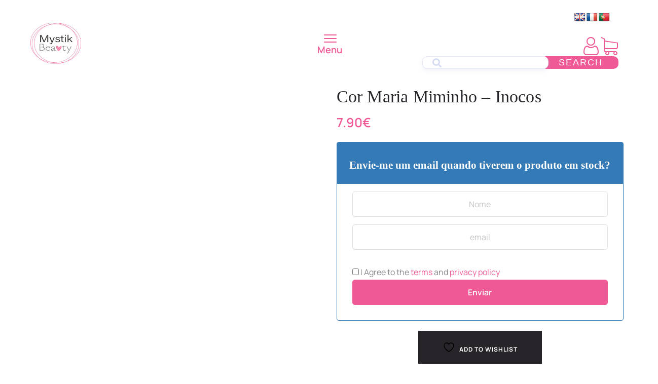

--- FILE ---
content_type: text/html; charset=UTF-8
request_url: https://mystikbeauty.pt/product/maria-miminho-15ml/
body_size: 22347
content:
<!DOCTYPE html><html lang="pt-PT" ><head><script data-no-optimize="1">var litespeed_docref=sessionStorage.getItem("litespeed_docref");litespeed_docref&&(Object.defineProperty(document,"referrer",{get:function(){return litespeed_docref}}),sessionStorage.removeItem("litespeed_docref"));</script> <meta http-equiv="Content-Type" content="text/html; charset=UTF-8" /><link rel="profile" href="//gmpg.org/xfn/11"><link rel="pingback" href="https://mystikbeauty.pt/xmlrpc.php"><meta http-equiv="X-UA-Compatible" content="IE=edge"><meta name="viewport" content="width=device-width, initial-scale=1, shrink-to-fit=no"/><meta name='robots' content='index, follow, max-image-preview:large, max-snippet:-1, max-video-preview:-1' /><title>Cor Maria Miminho - Inocos - Mystik Beauty</title><link rel="canonical" href="https://mystikbeauty.pt/product/maria-miminho-15ml/" /><meta property="og:locale" content="pt_PT" /><meta property="og:type" content="article" /><meta property="og:title" content="Cor Maria Miminho - Inocos" /><meta property="og:description" content="Cor da imagem meramente indicativa uma vez que as mesmas são as do fabricante podendo variar consoante o ecrã de computador usado para a sua visualização. Desta forma, a Mystik Beauty declina qualquer responsabilidade por eventuais variações de cor que possam surgir." /><meta property="og:url" content="https://mystikbeauty.pt/product/maria-miminho-15ml/" /><meta property="og:site_name" content="Mystik Beauty" /><meta property="article:publisher" content="https://www.facebook.com/Mystik.Beauty.pt/" /><meta property="article:modified_time" content="2025-08-01T13:57:24+00:00" /><meta property="og:image" content="https://mystikbeauty.pt/wp-content/uploads/2023/03/MARIA-MIMINHO.jpg" /><meta property="og:image:width" content="500" /><meta property="og:image:height" content="500" /><meta property="og:image:type" content="image/jpeg" /><meta name="twitter:card" content="summary_large_image" /><meta name="twitter:label1" content="Tempo estimado de leitura" /><meta name="twitter:data1" content="1 minuto" /> <script type="application/ld+json" class="yoast-schema-graph">{"@context":"https://schema.org","@graph":[{"@type":"WebPage","@id":"https://mystikbeauty.pt/product/maria-miminho-15ml/","url":"https://mystikbeauty.pt/product/maria-miminho-15ml/","name":"Cor Maria Miminho - Inocos - Mystik Beauty","isPartOf":{"@id":"https://mystikbeauty.pt/#website"},"primaryImageOfPage":{"@id":"https://mystikbeauty.pt/product/maria-miminho-15ml/#primaryimage"},"image":{"@id":"https://mystikbeauty.pt/product/maria-miminho-15ml/#primaryimage"},"thumbnailUrl":"https://mystikbeauty.pt/wp-content/uploads/2023/03/MARIA-MIMINHO.jpg","datePublished":"2023-03-24T16:02:29+00:00","dateModified":"2025-08-01T13:57:24+00:00","breadcrumb":{"@id":"https://mystikbeauty.pt/product/maria-miminho-15ml/#breadcrumb"},"inLanguage":"pt-PT","potentialAction":[{"@type":"ReadAction","target":["https://mystikbeauty.pt/product/maria-miminho-15ml/"]}]},{"@type":"ImageObject","inLanguage":"pt-PT","@id":"https://mystikbeauty.pt/product/maria-miminho-15ml/#primaryimage","url":"https://mystikbeauty.pt/wp-content/uploads/2023/03/MARIA-MIMINHO.jpg","contentUrl":"https://mystikbeauty.pt/wp-content/uploads/2023/03/MARIA-MIMINHO.jpg","width":500,"height":500},{"@type":"BreadcrumbList","@id":"https://mystikbeauty.pt/product/maria-miminho-15ml/#breadcrumb","itemListElement":[{"@type":"ListItem","position":1,"name":"Início","item":"https://mystikbeauty.pt/"},{"@type":"ListItem","position":2,"name":"Loja","item":"https://mystikbeauty.pt/shop/"},{"@type":"ListItem","position":3,"name":"Cor Maria Miminho &#8211; Inocos"}]},{"@type":"WebSite","@id":"https://mystikbeauty.pt/#website","url":"https://mystikbeauty.pt/","name":"Mystik Beauty","description":"A beleza fica-lhes bem","publisher":{"@id":"https://mystikbeauty.pt/#organization"},"alternateName":"Loja de produtos de beleza","potentialAction":[{"@type":"SearchAction","target":{"@type":"EntryPoint","urlTemplate":"https://mystikbeauty.pt/?s={search_term_string}"},"query-input":{"@type":"PropertyValueSpecification","valueRequired":true,"valueName":"search_term_string"}}],"inLanguage":"pt-PT"},{"@type":"Organization","@id":"https://mystikbeauty.pt/#organization","name":"Mystik Beauty","url":"https://mystikbeauty.pt/","logo":{"@type":"ImageObject","inLanguage":"pt-PT","@id":"https://mystikbeauty.pt/#/schema/logo/image/","url":"https://mystikbeauty.pt/wp-content/uploads/2022/08/WhatsApp-Image-2023-04-10-at-11.31.20.jpeg","contentUrl":"https://mystikbeauty.pt/wp-content/uploads/2022/08/WhatsApp-Image-2023-04-10-at-11.31.20.jpeg","width":1600,"height":905,"caption":"Mystik Beauty"},"image":{"@id":"https://mystikbeauty.pt/#/schema/logo/image/"},"sameAs":["https://www.facebook.com/Mystik.Beauty.pt/","https://www.instagram.com/mystik.beauty.pt/"]}]}</script> <link rel='dns-prefetch' href='//translate.google.com' /><link rel='dns-prefetch' href='//capi-automation.s3.us-east-2.amazonaws.com' /><link rel='dns-prefetch' href='//fonts.googleapis.com' /><link rel="alternate" type="application/rss+xml" title="Mystik Beauty &raquo; Feed" href="https://mystikbeauty.pt/feed/" /><link rel="alternate" type="application/rss+xml" title="Mystik Beauty &raquo; Feed de comentários" href="https://mystikbeauty.pt/comments/feed/" /><link rel="alternate" title="oEmbed (JSON)" type="application/json+oembed" href="https://mystikbeauty.pt/wp-json/oembed/1.0/embed?url=https%3A%2F%2Fmystikbeauty.pt%2Fproduct%2Fmaria-miminho-15ml%2F" /><link rel="alternate" title="oEmbed (XML)" type="text/xml+oembed" href="https://mystikbeauty.pt/wp-json/oembed/1.0/embed?url=https%3A%2F%2Fmystikbeauty.pt%2Fproduct%2Fmaria-miminho-15ml%2F&#038;format=xml" /><link data-optimized="2" rel="stylesheet" href="https://mystikbeauty.pt/wp-content/litespeed/css/de36d2a0195465aebb4f00c091ed3851.css?ver=d8119" /> <script type="litespeed/javascript" data-src="https://mystikbeauty.pt/wp-includes/js/jquery/jquery.min.js?ver=3.7.1" id="jquery-core-js"></script> <link rel="https://api.w.org/" href="https://mystikbeauty.pt/wp-json/" /><link rel="alternate" title="JSON" type="application/json" href="https://mystikbeauty.pt/wp-json/wp/v2/product/5809" /><link rel="EditURI" type="application/rsd+xml" title="RSD" href="https://mystikbeauty.pt/xmlrpc.php?rsd" /><meta name="generator" content="WordPress 6.9" /><meta name="generator" content="WooCommerce 10.2.3" /><link rel='shortlink' href='https://mystikbeauty.pt/?p=5809' />
 <script type="litespeed/javascript">(function(w,d,s,l,i){w[l]=w[l]||[];w[l].push({'gtm.start':new Date().getTime(),event:'gtm.js'});var f=d.getElementsByTagName(s)[0],j=d.createElement(s),dl=l!='dataLayer'?'&l='+l:'';j.async=!0;j.src='https://www.googletagmanager.com/gtm.js?id='+i+dl;f.parentNode.insertBefore(j,f)})(window,document,'script','dataLayer','GTM-N5Q8FNG3')</script>  <script type="litespeed/javascript" data-src="https://www.googletagmanager.com/gtag/js?id=AW-595305715"></script> <script type="litespeed/javascript">window.dataLayer=window.dataLayer||[];function gtag(){dataLayer.push(arguments)}
gtag('js',new Date());gtag('config','AW-595305715')</script>  <script type="litespeed/javascript">gtag('event','conversion',{'send_to':'AW-595305715/MdLPCI_x9uQYEPPJ7psC'})</script>  <script type="litespeed/javascript" data-src="https://www.googletagmanager.com/gtag/js?id=G-BMLWKE035K"></script> <script type="litespeed/javascript">window.dataLayer=window.dataLayer||[];function gtag(){dataLayer.push(arguments)}
gtag('js',new Date());gtag('config','G-BMLWKE035K')</script><meta name="google-site-verification" content="X-Z9WN3--SUMxHZISqlfqnbzXya6ICMzUboyP7chIPQ" />
<noscript><style>.woocommerce-product-gallery{ opacity: 1 !important; }</style></noscript><meta name="generator" content="Elementor 3.34.1; features: additional_custom_breakpoints; settings: css_print_method-external, google_font-enabled, font_display-swap"><link rel="icon" href="https://mystikbeauty.pt/wp-content/uploads/2022/08/cropped-Sem-Titulo-1-32x32.jpg" sizes="32x32" /><link rel="icon" href="https://mystikbeauty.pt/wp-content/uploads/2022/08/cropped-Sem-Titulo-1-192x192.jpg" sizes="192x192" /><link rel="apple-touch-icon" href="https://mystikbeauty.pt/wp-content/uploads/2022/08/cropped-Sem-Titulo-1-180x180.jpg" /><meta name="msapplication-TileImage" content="https://mystikbeauty.pt/wp-content/uploads/2022/08/cropped-Sem-Titulo-1-270x270.jpg" /></head><body class="wp-singular product-template-default single single-product postid-5809 wp-custom-logo wp-embed-responsive wp-theme-mellis theme-mellis cookies-not-set woocommerce woocommerce-page woocommerce-no-js chrome has-post-thumbnail woo_layout_1c elementor-default elementor-kit-7" >
<noscript><iframe data-lazyloaded="1" src="about:blank" data-litespeed-src="https://www.googletagmanager.com/ns.html?id=GTM-N5Q8FNG3"
height="0" width="0" style="display:none;visibility:hidden"></iframe></noscript><div class="wrap-fullwidth"><div class="inside-content"><div data-elementor-type="wp-post" data-elementor-id="156" class="elementor elementor-156" data-elementor-settings="{&quot;ha_cmc_init_switcher&quot;:&quot;no&quot;}"><section data-particle_enable="false" data-particle-mobile-disabled="false" class="elementor-section elementor-top-section elementor-element elementor-element-9cf31d1 elementor-section-full_width header_sticky mobile_sticky sticky_bg_dark elementor-section-height-default elementor-section-height-default" data-id="9cf31d1" data-element_type="section" data-settings="{&quot;background_background&quot;:&quot;classic&quot;,&quot;_ha_eqh_enable&quot;:false}"><div class="elementor-container elementor-column-gap-no"><div class="elementor-column elementor-col-33 elementor-top-column elementor-element elementor-element-3ed9c7a" data-id="3ed9c7a" data-element_type="column"><div class="elementor-widget-wrap elementor-element-populated"><div class="elementor-element elementor-element-ad77fc1 elementor-widget__width-auto elementor-widget elementor-widget-ova_logo" data-id="ad77fc1" data-element_type="widget" data-widget_type="ova_logo.default"><div class="elementor-widget-container"><div class="brand_el"><a href="https://mystikbeauty.pt/ "   >
<img data-lazyloaded="1" src="[data-uri]" width="300" height="292" data-src="https://mystikbeauty.pt/wp-content/uploads/2022/08/Sem-Titulo-1.jpg"
alt="Mystik Beauty"
class="logo_desktop"
style="width:100px ; height:81px"
/><img data-lazyloaded="1" src="[data-uri]" width="300" height="292" data-src="https://mystikbeauty.pt/wp-content/uploads/2022/08/Sem-Titulo-1.jpg"
alt="Mystik Beauty"
class="logo_mobile"
style="width:105px ;  height:51px"
/><img data-lazyloaded="1" src="[data-uri]" width="300" height="292" data-src="https://mystikbeauty.pt/wp-content/uploads/2022/08/Sem-Titulo-1.jpg"
alt="Mystik Beauty"
class="logo_sticky"
style="width:105px ; height:51px"
/></a></div></div></div></div></div><div class="elementor-column elementor-col-33 elementor-top-column elementor-element elementor-element-b88ca63" data-id="b88ca63" data-element_type="column"><div class="elementor-widget-wrap elementor-element-populated"><div class="elementor-element elementor-element-83aeec9 elementor-widget__width-auto elementor-view-principal elementor-widget elementor-widget-mellis_elementor_menu_canvas" data-id="83aeec9" data-element_type="widget" data-widget_type="mellis_elementor_menu_canvas.default"><div class="elementor-widget-container"><nav class="menu-canvas">
<button class="menu-toggle">
<span></span>
</button><nav class="container-menu dir_left" ><div class="close-menu">
<i class="ovaicon-cancel"></i></div><div class="primary-navigation"><ul id="menu-principal" class="menu"><li id="menu-item-26451" class="menu-item menu-item-type-post_type menu-item-object-page menu-item-home menu-item-26451"><a href="https://mystikbeauty.pt/">Mystik beauty</a></li><li id="menu-item-10336" class="menu-item menu-item-type-post_type menu-item-object-page current_page_parent menu-item-10336"><a href="https://mystikbeauty.pt/shop/">Loja</a></li><li id="menu-item-10305" class="menu-item menu-item-type-custom menu-item-object-custom menu-item-10305"><a href="https://mystikbeauty.pt/product-category/por-marcas/">MARCAS</a></li><li id="menu-item-10306" class="menu-item menu-item-type-custom menu-item-object-custom menu-item-10306"><a href="https://mystikbeauty.pt/product-category/promocoes/">Promoções</a></li><li id="menu-item-10307" class="menu-item menu-item-type-custom menu-item-object-custom menu-item-has-children menu-item-10307"><a href="https://mystikbeauty.pt/product-category/unhas/">Unhas</a><ul class="sub-menu"><li id="menu-item-10308" class="menu-item menu-item-type-custom menu-item-object-custom menu-item-10308"><a href="https://mystikbeauty.pt/product-category/unhas/gel-uv-e-uv-led-todos/">Gel UV e UV/LED (todos)</a></li><li id="menu-item-10309" class="menu-item menu-item-type-custom menu-item-object-custom menu-item-has-children menu-item-10309"><a href="https://mystikbeauty.pt/product-category/unhas/preparadores-todos/">Preparadores (todos)</a><ul class="sub-menu"><li id="menu-item-10310" class="menu-item menu-item-type-custom menu-item-object-custom menu-item-10310"><a href="https://mystikbeauty.pt/product-category/unhas/preparadores-todos/primer-secantes-preparadores-todos/">Primers</a></li><li id="menu-item-10311" class="menu-item menu-item-type-custom menu-item-object-custom menu-item-10311"><a href="https://mystikbeauty.pt/product-category/unhas/preparadores-todos/bases-para-gel/">Bases de gel</a></li></ul></li><li id="menu-item-10312" class="menu-item menu-item-type-custom menu-item-object-custom menu-item-10312"><a href="https://mystikbeauty.pt/product-category/unhas/finalizante-todos/">Finalizantes</a></li><li id="menu-item-10313" class="menu-item menu-item-type-custom menu-item-object-custom menu-item-has-children menu-item-10313"><a href="https://mystikbeauty.pt/product-category/unhas/verniz-de-gel/">Verniz gel</a><ul class="sub-menu"><li id="menu-item-10314" class="menu-item menu-item-type-custom menu-item-object-custom menu-item-10314"><a href="https://mystikbeauty.pt/product-category/unhas/verniz-de-gel/base-todas/">Base</a></li><li id="menu-item-10315" class="menu-item menu-item-type-custom menu-item-object-custom menu-item-10315"><a href="https://mystikbeauty.pt/product-category/unhas/verniz-de-gel/cores-todas/">Cores</a></li></ul></li><li id="menu-item-10316" class="menu-item menu-item-type-custom menu-item-object-custom menu-item-has-children menu-item-10316"><a href="https://mystikbeauty.pt/product-category/unhas/polygel/">Polygel</a><ul class="sub-menu"><li id="menu-item-10317" class="menu-item menu-item-type-custom menu-item-object-custom menu-item-10317"><a href="https://mystikbeauty.pt/product-category/unhas/polygel/complementos/">Complementos</a></li><li id="menu-item-10318" class="menu-item menu-item-type-custom menu-item-object-custom menu-item-10318"><a href="https://mystikbeauty.pt/product-category/unhas/polygel/polygel-todos/">Polygel (todos)</a></li><li id="menu-item-10319" class="menu-item menu-item-type-custom menu-item-object-custom menu-item-10319"><a href="https://mystikbeauty.pt/product-category/unhas/polygel/tips-dual-form/">Tips dual form</a></li></ul></li><li id="menu-item-10320" class="menu-item menu-item-type-custom menu-item-object-custom menu-item-has-children menu-item-10320"><a href="https://mystikbeauty.pt/product-category/unhas/acrilico/">Acrílico</a><ul class="sub-menu"><li id="menu-item-10321" class="menu-item menu-item-type-custom menu-item-object-custom menu-item-10321"><a href="https://mystikbeauty.pt/product-category/unhas/acrilico/acessorios/">Acessórios</a></li><li id="menu-item-10322" class="menu-item menu-item-type-custom menu-item-object-custom menu-item-10322"><a href="https://mystikbeauty.pt/product-category/unhas/acrilico/liquidos-monomeros-todos/">Líquidos monómeros (todos)</a></li><li id="menu-item-10323" class="menu-item menu-item-type-custom menu-item-object-custom menu-item-10323"><a href="https://mystikbeauty.pt/product-category/unhas/acrilico/po-acrilico-construtor-todos/">Pó acrílico construtor (todos)</a></li><li id="menu-item-10324" class="menu-item menu-item-type-custom menu-item-object-custom menu-item-10324"><a href="https://mystikbeauty.pt/product-category/unhas/acrilico/po-acrilico-cores-todos/">Pó acrílico cores (todos)</a></li></ul></li><li id="menu-item-10325" class="menu-item menu-item-type-custom menu-item-object-custom menu-item-10325"><a href="https://mystikbeauty.pt/product-category/unhas/solid-gel/">Solid gel</a></li><li id="menu-item-10327" class="menu-item menu-item-type-custom menu-item-object-custom menu-item-has-children menu-item-10327"><a href="https://mystikbeauty.pt/product-category/unhas/liquidos/">Líquidos</a><ul class="sub-menu"><li id="menu-item-10328" class="menu-item menu-item-type-custom menu-item-object-custom menu-item-10328"><a href="https://mystikbeauty.pt/product-category/unhas/liquidos/cleaner/">Cleaner</a></li><li id="menu-item-10329" class="menu-item menu-item-type-custom menu-item-object-custom menu-item-10329"><a href="https://mystikbeauty.pt/product-category/unhas/liquidos/removedor/">Removedor</a></li><li id="menu-item-10330" class="menu-item menu-item-type-custom menu-item-object-custom menu-item-10330"><a href="https://mystikbeauty.pt/product-category/unhas/liquidos/higienizante/">Higienizante</a></li></ul></li><li id="menu-item-10331" class="menu-item menu-item-type-custom menu-item-object-custom menu-item-has-children menu-item-10331"><a href="https://mystikbeauty.pt/product-category/unhas/cuidado-das-maos/">Cuidado das mãos</a><ul class="sub-menu"><li id="menu-item-10332" class="menu-item menu-item-type-custom menu-item-object-custom menu-item-10332"><a href="https://mystikbeauty.pt/product-category/unhas/cuidado-das-maos/creme-maos/">Creme Mãos</a></li><li id="menu-item-10333" class="menu-item menu-item-type-custom menu-item-object-custom menu-item-10333"><a href="https://mystikbeauty.pt/product-category/unhas/cuidado-das-maos/esfoliante-mascara/">Esfoliante / Mascara</a></li><li id="menu-item-10334" class="menu-item menu-item-type-custom menu-item-object-custom menu-item-10334"><a href="https://mystikbeauty.pt/product-category/unhas/cuidado-das-maos/oleo-de-cuticulas/">Óleo De Cutículas</a></li><li id="menu-item-10335" class="menu-item menu-item-type-custom menu-item-object-custom menu-item-10335"><a href="https://mystikbeauty.pt/product-category/unhas/cuidado-das-maos/parafina/">Parafina</a></li></ul></li></ul></li><li id="menu-item-10338" class="menu-item menu-item-type-custom menu-item-object-custom menu-item-has-children menu-item-10338"><a href="https://mystikbeauty.pt/product-category/pedicure/">Pédicure</a><ul class="sub-menu"><li id="menu-item-10340" class="menu-item menu-item-type-custom menu-item-object-custom menu-item-10340"><a href="https://mystikbeauty.pt/product-category/pedicure/cremes-especificos/">Cremes Específicos</a></li><li id="menu-item-10341" class="menu-item menu-item-type-custom menu-item-object-custom menu-item-10341"><a href="https://mystikbeauty.pt/product-category/pedicure/esfoliante-mascara-pedicure/">Esfoliante / Mascara</a></li><li id="menu-item-10344" class="menu-item menu-item-type-custom menu-item-object-custom menu-item-10344"><a href="https://mystikbeauty.pt/product-category/pedicure/gama-tratamento-antifungico/">Gama / Tratamento Antifúngico</a></li><li id="menu-item-10345" class="menu-item menu-item-type-custom menu-item-object-custom menu-item-10345"><a href="https://mystikbeauty.pt/product-category/pedicure/laminas/">Lâminas</a></li><li id="menu-item-10346" class="menu-item menu-item-type-custom menu-item-object-custom menu-item-10346"><a href="https://mystikbeauty.pt/product-category/pedicure/liquidos-sais/">Líquidos / Sais</a></li><li id="menu-item-10347" class="menu-item menu-item-type-custom menu-item-object-custom menu-item-10347"><a href="https://mystikbeauty.pt/product-category/pedicure/lixas-limas-para-pedicure/">Lixas / Limas Para Pédicure</a></li></ul></li><li id="menu-item-10349" class="menu-item menu-item-type-custom menu-item-object-custom menu-item-has-children menu-item-10349"><a href="https://mystikbeauty.pt/product-category/corpo-cabelo/">Corpo / Cabelo</a><ul class="sub-menu"><li id="menu-item-10350" class="menu-item menu-item-type-custom menu-item-object-custom menu-item-10350"><a href="https://mystikbeauty.pt/product-category/corpo-cabelo/cabelo/">Cabelo</a></li><li id="menu-item-10351" class="menu-item menu-item-type-custom menu-item-object-custom menu-item-10351"><a href="https://mystikbeauty.pt/product-category/corpo-cabelo/depilacao/">Depilação</a></li><li id="menu-item-10352" class="menu-item menu-item-type-custom menu-item-object-custom menu-item-10352"><a href="https://mystikbeauty.pt/product-category/corpo-cabelo/esfoliantes/">Esfoliantes</a></li><li id="menu-item-10353" class="menu-item menu-item-type-custom menu-item-object-custom menu-item-10353"><a href="https://mystikbeauty.pt/product-category/corpo-cabelo/locoes-cremes-corporais/">Loções / Cremes Corporais</a></li><li id="menu-item-10354" class="menu-item menu-item-type-custom menu-item-object-custom menu-item-10354"><a href="https://mystikbeauty.pt/product-category/corpo-cabelo/rosto/">Rosto</a></li></ul></li><li id="menu-item-10355" class="menu-item menu-item-type-custom menu-item-object-custom menu-item-has-children menu-item-10355"><a href="https://mystikbeauty.pt/product-category/nail-art/">Nail Art</a><ul class="sub-menu"><li id="menu-item-10356" class="menu-item menu-item-type-custom menu-item-object-custom menu-item-10356"><a href="https://mystikbeauty.pt/product-category/nail-art/acessorios-complementos-nail-art/">Acessórios / Complementos Nail Art</a></li><li id="menu-item-10357" class="menu-item menu-item-type-custom menu-item-object-custom menu-item-10357"><a href="https://mystikbeauty.pt/product-category/nail-art/blooming/">Blooming</a></li><li id="menu-item-10359" class="menu-item menu-item-type-custom menu-item-object-custom menu-item-10359"><a href="https://mystikbeauty.pt/product-category/nail-art/cristais-caviar/">Cristais / Caviar</a></li><li id="menu-item-10360" class="menu-item menu-item-type-custom menu-item-object-custom menu-item-10360"><a href="https://mystikbeauty.pt/product-category/nail-art/foil/">Foil</a></li><li id="menu-item-10361" class="menu-item menu-item-type-custom menu-item-object-custom menu-item-10361"><a href="https://mystikbeauty.pt/product-category/nail-art/glitter/">Glitter</a></li><li id="menu-item-10362" class="menu-item menu-item-type-custom menu-item-object-custom menu-item-10362"><a href="https://mystikbeauty.pt/product-category/nail-art/imanes/">Ímanes</a></li><li id="menu-item-10363" class="menu-item menu-item-type-custom menu-item-object-custom menu-item-10363"><a href="https://mystikbeauty.pt/product-category/nail-art/joias-strass/">Joias / Strass</a></li><li id="menu-item-10364" class="menu-item menu-item-type-custom menu-item-object-custom menu-item-10364"><a href="https://mystikbeauty.pt/product-category/nail-art/paint-gel-todos/">Paint Gel (Todos)</a></li><li id="menu-item-10365" class="menu-item menu-item-type-custom menu-item-object-custom menu-item-10365"><a href="https://mystikbeauty.pt/product-category/nail-art/plastigel-4d/">Plastigel 4D</a></li><li id="menu-item-10366" class="menu-item menu-item-type-custom menu-item-object-custom menu-item-10366"><a href="https://mystikbeauty.pt/product-category/nail-art/po-efeito-pigmentos/">Pó Efeito / Pigmentos</a></li><li id="menu-item-10367" class="menu-item menu-item-type-custom menu-item-object-custom menu-item-10367"><a href="https://mystikbeauty.pt/product-category/nail-art/spider-gel/">Spider Gel</a></li><li id="menu-item-10368" class="menu-item menu-item-type-custom menu-item-object-custom menu-item-has-children menu-item-10368"><a href="https://mystikbeauty.pt/product-category/nail-art/stamping/">Stamping</a><ul class="sub-menu"><li id="menu-item-10369" class="menu-item menu-item-type-custom menu-item-object-custom menu-item-10369"><a href="https://mystikbeauty.pt/product-category/nail-art/stamping/carimbos/">Carimbos</a></li><li id="menu-item-10370" class="menu-item menu-item-type-custom menu-item-object-custom menu-item-10370"><a href="https://mystikbeauty.pt/product-category/nail-art/stamping/placas/">Placas</a></li></ul></li><li id="menu-item-10371" class="menu-item menu-item-type-custom menu-item-object-custom menu-item-10371"><a href="https://mystikbeauty.pt/product-category/nail-art/stickers-decalques-de-agua/">Stickers / Decalques De Água</a></li><li id="menu-item-10372" class="menu-item menu-item-type-custom menu-item-object-custom menu-item-10372"><a href="https://mystikbeauty.pt/product-category/nail-art/water-ink/">Water Ink</a></li></ul></li><li id="menu-item-10373" class="menu-item menu-item-type-custom menu-item-object-custom menu-item-has-children menu-item-10373"><a href="https://mystikbeauty.pt/product-category/utensilios/">Utensílios</a><ul class="sub-menu"><li id="menu-item-10374" class="menu-item menu-item-type-custom menu-item-object-custom menu-item-10374"><a href="https://mystikbeauty.pt/product-category/utensilios/cutilagem/">Cutilagem</a></li><li id="menu-item-10375" class="menu-item menu-item-type-custom menu-item-object-custom menu-item-10375"><a href="https://mystikbeauty.pt/product-category/utensilios/expositores/">Expositores</a></li><li id="menu-item-10376" class="menu-item menu-item-type-custom menu-item-object-custom menu-item-10376"><a href="https://mystikbeauty.pt/product-category/utensilios/limas-blocos/">Limas / Blocos</a></li><li id="menu-item-10377" class="menu-item menu-item-type-custom menu-item-object-custom menu-item-has-children menu-item-10377"><a href="https://mystikbeauty.pt/product-category/utensilios/moldes-tips-cola/">Moldes / Tips / Cola</a><ul class="sub-menu"><li id="menu-item-10378" class="menu-item menu-item-type-custom menu-item-object-custom menu-item-10378"><a href="https://mystikbeauty.pt/product-category/utensilios/moldes-tips-cola/cola/">Cola</a></li><li id="menu-item-10379" class="menu-item menu-item-type-custom menu-item-object-custom menu-item-10379"><a href="https://mystikbeauty.pt/product-category/utensilios/moldes-tips-cola/dual-form/">Dual Form</a></li><li id="menu-item-10380" class="menu-item menu-item-type-custom menu-item-object-custom menu-item-10380"><a href="https://mystikbeauty.pt/product-category/utensilios/moldes-tips-cola/moldes-descartaveis/">Moldes Descartáveis</a></li><li id="menu-item-10381" class="menu-item menu-item-type-custom menu-item-object-custom menu-item-10381"><a href="https://mystikbeauty.pt/product-category/utensilios/moldes-tips-cola/tips/">Tips</a></li></ul></li><li id="menu-item-10382" class="menu-item menu-item-type-custom menu-item-object-custom menu-item-10382"><a href="https://mystikbeauty.pt/product-category/utensilios/outros-acessorios/">Outros Acessórios</a></li><li id="menu-item-10384" class="menu-item menu-item-type-custom menu-item-object-custom menu-item-has-children menu-item-10384"><a href="https://mystikbeauty.pt/product-category/utensilios/pinceis/">Pincéis</a><ul class="sub-menu"><li id="menu-item-10385" class="menu-item menu-item-type-custom menu-item-object-custom menu-item-10385"><a href="https://mystikbeauty.pt/product-category/utensilios/pinceis/acessorios-pinceis/">Acessórios Pincéis</a></li><li id="menu-item-10386" class="menu-item menu-item-type-custom menu-item-object-custom menu-item-10386"><a href="https://mystikbeauty.pt/product-category/utensilios/pinceis/pinceis-acrilico/">Pincéis Acrílico</a></li><li id="menu-item-10387" class="menu-item menu-item-type-custom menu-item-object-custom menu-item-10387"><a href="https://mystikbeauty.pt/product-category/utensilios/pinceis/pinceis-gel/">Pincéis Gel</a></li><li id="menu-item-10388" class="menu-item menu-item-type-custom menu-item-object-custom menu-item-10388"><a href="https://mystikbeauty.pt/product-category/utensilios/pinceis/pinceis-nail-art/">Pincéis Nail Art</a></li><li id="menu-item-10389" class="menu-item menu-item-type-custom menu-item-object-custom menu-item-10389"><a href="https://mystikbeauty.pt/product-category/utensilios/pinceis/pinceis-po-escovas/">Pincéis Pó / Escovas</a></li></ul></li><li id="menu-item-10390" class="menu-item menu-item-type-custom menu-item-object-custom menu-item-10390"><a href="https://mystikbeauty.pt/product-category/utensilios/pontas-de-broca/">Pontas De Broca</a></li></ul></li><li id="menu-item-10391" class="menu-item menu-item-type-custom menu-item-object-custom menu-item-has-children menu-item-10391"><a href="https://mystikbeauty.pt/product-category/equipamentos/">Equipamentos</a><ul class="sub-menu"><li id="menu-item-10392" class="menu-item menu-item-type-custom menu-item-object-custom menu-item-10392"><a href="https://mystikbeauty.pt/product-category/equipamentos/aspirador/">Aspirador</a></li><li id="menu-item-10393" class="menu-item menu-item-type-custom menu-item-object-custom menu-item-10393"><a href="https://mystikbeauty.pt/product-category/equipamentos/brocas/">Brocas</a></li><li id="menu-item-10394" class="menu-item menu-item-type-custom menu-item-object-custom menu-item-10394"><a href="https://mystikbeauty.pt/product-category/equipamentos/esterilizador/">Esterilizador</a></li><li id="menu-item-10395" class="menu-item menu-item-type-custom menu-item-object-custom menu-item-10395"><a href="https://mystikbeauty.pt/product-category/equipamentos/lampadas-uv-led/">Lâmpadas UV/LED</a></li></ul></li><li id="menu-item-10396" class="menu-item menu-item-type-custom menu-item-object-custom menu-item-10396"><a href="https://mystikbeauty.pt/product-category/descartaveis/">Descartáveis</a></li><li id="menu-item-10397" class="menu-item menu-item-type-custom menu-item-object-custom menu-item-10397"><a href="https://mystikbeauty.pt/product-category/pestanas-sobrancelhas/">Pestanas/Sobrancelhas</a></li><li id="menu-item-10398" class="menu-item menu-item-type-custom menu-item-object-custom menu-item-10398"><a href="https://mystikbeauty.pt/product-category/gama-so-rose-so-gold/">Gama So Rose So Gold</a></li><li id="menu-item-10399" class="menu-item menu-item-type-custom menu-item-object-custom menu-item-has-children menu-item-10399"><a href="https://mystikbeauty.pt/product-category/por-marcas/">POR MARCAS <----</a><ul class="sub-menu"><li id="menu-item-10400" class="menu-item menu-item-type-custom menu-item-object-custom menu-item-has-children menu-item-10400"><a href="https://mystikbeauty.pt/product-category/por-marcas/alle-lac/">Alle Lac</a><ul class="sub-menu"><li id="menu-item-10401" class="menu-item menu-item-type-custom menu-item-object-custom menu-item-has-children menu-item-10401"><a href="https://mystikbeauty.pt/product-category/por-marcas/alle-lac/preparadores-alle-lac/">Preparadores</a><ul class="sub-menu"><li id="menu-item-10402" class="menu-item menu-item-type-custom menu-item-object-custom menu-item-10402"><a href="https://mystikbeauty.pt/product-category/por-marcas/alle-lac/preparadores-alle-lac/primer-secantes-preparadores-alle-lac/">Primer / Secantes</a></li></ul></li><li id="menu-item-10403" class="menu-item menu-item-type-custom menu-item-object-custom menu-item-10403"><a href="https://mystikbeauty.pt/product-category/por-marcas/alle-lac/top-coat-finalizante-alle-lac/">Top Coat / Finalizante</a></li><li id="menu-item-10404" class="menu-item menu-item-type-custom menu-item-object-custom menu-item-has-children menu-item-10404"><a href="https://mystikbeauty.pt/product-category/por-marcas/alle-lac/verniz-de-gel-alle-lac/">Verniz De Gel</a><ul class="sub-menu"><li id="menu-item-10405" class="menu-item menu-item-type-custom menu-item-object-custom menu-item-10405"><a href="https://mystikbeauty.pt/product-category/por-marcas/alle-lac/verniz-de-gel-alle-lac/bases-verniz-de-gel-verniz-de-gel-alle-lac/">Bases Verniz De Gel</a></li><li id="menu-item-10406" class="menu-item menu-item-type-custom menu-item-object-custom menu-item-has-children menu-item-10406"><a href="https://mystikbeauty.pt/product-category/por-marcas/alle-lac/verniz-de-gel-alle-lac/cores-verniz-de-gel-alle-lac/">Cores</a><ul class="sub-menu"><li id="menu-item-10407" class="menu-item menu-item-type-custom menu-item-object-custom menu-item-10407"><a href="https://mystikbeauty.pt/product-category/por-marcas/alle-lac/verniz-de-gel-alle-lac/cores-verniz-de-gel-alle-lac/colecoes-cores-verniz-de-gel-alle-lac/">Coleções</a></li></ul></li></ul></li></ul></li><li id="menu-item-10408" class="menu-item menu-item-type-custom menu-item-object-custom menu-item-has-children menu-item-10408"><a href="https://mystikbeauty.pt/product-category/por-marcas/inocos/">Inocos</a><ul class="sub-menu"><li id="menu-item-10409" class="menu-item menu-item-type-custom menu-item-object-custom menu-item-10409"><a href="https://mystikbeauty.pt/product-category/por-marcas/inocos/acrilico-inocos/">Acrílico</a></li><li id="menu-item-10410" class="menu-item menu-item-type-custom menu-item-object-custom menu-item-has-children menu-item-10410"><a href="https://mystikbeauty.pt/product-category/por-marcas/inocos/complementos-inocos/">Complementos</a><ul class="sub-menu"><li id="menu-item-10411" class="menu-item menu-item-type-custom menu-item-object-custom menu-item-10411"><a href="https://mystikbeauty.pt/product-category/por-marcas/inocos/complementos-inocos/base/">Base</a></li><li id="menu-item-10412" class="menu-item menu-item-type-custom menu-item-object-custom menu-item-10412"><a href="https://mystikbeauty.pt/product-category/por-marcas/inocos/complementos-inocos/cleaners-removedores/">Cleaners / Removedores</a></li><li id="menu-item-10413" class="menu-item menu-item-type-custom menu-item-object-custom menu-item-10413"><a href="https://mystikbeauty.pt/product-category/por-marcas/inocos/complementos-inocos/cuidados-cuticulas-e-calosidades/">Cuidados Cutículas E Calosidades</a></li><li id="menu-item-10414" class="menu-item menu-item-type-custom menu-item-object-custom menu-item-10414"><a href="https://mystikbeauty.pt/product-category/por-marcas/inocos/complementos-inocos/primer/">Primer</a></li><li id="menu-item-10415" class="menu-item menu-item-type-custom menu-item-object-custom menu-item-10415"><a href="https://mystikbeauty.pt/product-category/por-marcas/inocos/complementos-inocos/top-coat/">Top Coat</a></li></ul></li><li id="menu-item-10416" class="menu-item menu-item-type-custom menu-item-object-custom menu-item-has-children menu-item-10416"><a href="https://mystikbeauty.pt/product-category/por-marcas/inocos/cores-inocos/">Cores</a><ul class="sub-menu"><li id="menu-item-10417" class="menu-item menu-item-type-custom menu-item-object-custom menu-item-10417"><a href="https://mystikbeauty.pt/product-category/por-marcas/inocos/cores-inocos/colecoes/">Coleções</a></li><li id="menu-item-10418" class="menu-item menu-item-type-custom menu-item-object-custom menu-item-10418"><a href="https://mystikbeauty.pt/product-category/por-marcas/inocos/cores-inocos/todas-as-cores/">Todas As Cores</a></li></ul></li><li id="menu-item-10419" class="menu-item menu-item-type-custom menu-item-object-custom menu-item-has-children menu-item-10419"><a href="https://mystikbeauty.pt/product-category/por-marcas/inocos/equipamentos-inocos/">Equipamentos</a><ul class="sub-menu"><li id="menu-item-10420" class="menu-item menu-item-type-custom menu-item-object-custom menu-item-10420"><a href="https://mystikbeauty.pt/product-category/por-marcas/inocos/equipamentos-inocos/aspirador-equipamentos-inocos/">Aspirador</a></li><li id="menu-item-10421" class="menu-item menu-item-type-custom menu-item-object-custom menu-item-10421"><a href="https://mystikbeauty.pt/product-category/por-marcas/inocos/equipamentos-inocos/drill/">Drill</a></li><li id="menu-item-10422" class="menu-item menu-item-type-custom menu-item-object-custom menu-item-10422"><a href="https://mystikbeauty.pt/product-category/por-marcas/inocos/equipamentos-inocos/esterilizador-equipamentos-inocos/">Esterilizador</a></li></ul></li><li id="menu-item-10423" class="menu-item menu-item-type-custom menu-item-object-custom menu-item-has-children menu-item-10423"><a href="https://mystikbeauty.pt/product-category/por-marcas/inocos/gel-de-construcao-inocos/">Gel De Construção</a><ul class="sub-menu"><li id="menu-item-27686" class="menu-item menu-item-type-custom menu-item-object-custom menu-item-27686"><a href="https://mystikbeauty.pt/product-category/por-marcas/inocos/gel-de-construcao-inocos/glitter-gel/">Glitter Gel</a></li><li id="menu-item-10424" class="menu-item menu-item-type-custom menu-item-object-custom menu-item-10424"><a href="https://mystikbeauty.pt/product-category/por-marcas/inocos/gel-de-construcao-inocos/builder-gel/">Builder Gel</a></li><li id="menu-item-10425" class="menu-item menu-item-type-custom menu-item-object-custom menu-item-10425"><a href="https://mystikbeauty.pt/product-category/por-marcas/inocos/gel-de-construcao-inocos/builder-in-a-bottle/">Builder In A Bottle</a></li><li id="menu-item-10426" class="menu-item menu-item-type-custom menu-item-object-custom menu-item-10426"><a href="https://mystikbeauty.pt/product-category/por-marcas/inocos/gel-de-construcao-inocos/cover-up/">Cover Up</a></li><li id="menu-item-10427" class="menu-item menu-item-type-custom menu-item-object-custom menu-item-10427"><a href="https://mystikbeauty.pt/product-category/por-marcas/inocos/gel-de-construcao-inocos/easy-perfect/">Easy &#038; Perfect</a></li></ul></li><li id="menu-item-10428" class="menu-item menu-item-type-custom menu-item-object-custom menu-item-has-children menu-item-10428"><a href="https://mystikbeauty.pt/product-category/por-marcas/inocos/nail-art-inocos/">Nail Art</a><ul class="sub-menu"><li id="menu-item-27712" class="menu-item menu-item-type-custom menu-item-object-custom menu-item-27712"><a href="https://mystikbeauty.pt/product-category/por-marcas/inocos/nail-art-inocos/cristais/">Cristais</a></li><li id="menu-item-10429" class="menu-item menu-item-type-custom menu-item-object-custom menu-item-10429"><a href="https://mystikbeauty.pt/product-category/por-marcas/inocos/nail-art-inocos/blooming-nail-art-inocos/">Blooming</a></li><li id="menu-item-10430" class="menu-item menu-item-type-custom menu-item-object-custom menu-item-10430"><a href="https://mystikbeauty.pt/product-category/por-marcas/inocos/nail-art-inocos/foils/">Foils</a></li><li id="menu-item-10431" class="menu-item menu-item-type-custom menu-item-object-custom menu-item-10431"><a href="https://mystikbeauty.pt/product-category/por-marcas/inocos/nail-art-inocos/glitter-e-po-efeito/">Glitter E Pó Efeito</a></li><li id="menu-item-10432" class="menu-item menu-item-type-custom menu-item-object-custom menu-item-10432"><a href="https://mystikbeauty.pt/product-category/por-marcas/inocos/nail-art-inocos/imanes-nail-art-inocos/">Ímanes</a></li><li id="menu-item-10433" class="menu-item menu-item-type-custom menu-item-object-custom menu-item-10433"><a href="https://mystikbeauty.pt/product-category/por-marcas/inocos/nail-art-inocos/ink-gel/">Ink Gel</a></li></ul></li><li id="menu-item-10434" class="menu-item menu-item-type-custom menu-item-object-custom menu-item-has-children menu-item-10434"><a href="https://mystikbeauty.pt/product-category/por-marcas/inocos/pele/">Pele</a><ul class="sub-menu"><li id="menu-item-10435" class="menu-item menu-item-type-custom menu-item-object-custom menu-item-10435"><a href="https://mystikbeauty.pt/product-category/por-marcas/inocos/pele/cremes-corporais/">Cremes Corporais</a></li><li id="menu-item-10436" class="menu-item menu-item-type-custom menu-item-object-custom menu-item-10436"><a href="https://mystikbeauty.pt/product-category/por-marcas/inocos/pele/esfoliantes-pele/">Esfoliantes</a></li><li id="menu-item-10437" class="menu-item menu-item-type-custom menu-item-object-custom menu-item-10437"><a href="https://mystikbeauty.pt/product-category/por-marcas/inocos/pele/higienizadores/">Higienizadores</a></li><li id="menu-item-26660" class="menu-item menu-item-type-custom menu-item-object-custom menu-item-26660"><a href="https://mystikbeauty.pt/product-category/por-marcas/inocos/pele/depilacao-pele/">Depilação</a></li></ul></li><li id="menu-item-10438" class="menu-item menu-item-type-custom menu-item-object-custom menu-item-has-children menu-item-10438"><a href="https://mystikbeauty.pt/product-category/por-marcas/inocos/pinceis-inocos/">Pincéis</a><ul class="sub-menu"><li id="menu-item-10439" class="menu-item menu-item-type-custom menu-item-object-custom menu-item-10439"><a href="https://mystikbeauty.pt/product-category/por-marcas/inocos/pinceis-inocos/pinceis-de-construcao/">Pincéis De Construção</a></li><li id="menu-item-10440" class="menu-item menu-item-type-custom menu-item-object-custom menu-item-10440"><a href="https://mystikbeauty.pt/product-category/por-marcas/inocos/pinceis-inocos/pinceis-nail-art-pinceis-inocos/">Pincéis Nail Art</a></li></ul></li><li id="menu-item-10441" class="menu-item menu-item-type-custom menu-item-object-custom menu-item-has-children menu-item-10441"><a href="https://mystikbeauty.pt/product-category/por-marcas/inocos/polyacrigel/">Polyacrigel</a><ul class="sub-menu"><li id="menu-item-10442" class="menu-item menu-item-type-custom menu-item-object-custom menu-item-10442"><a href="https://mystikbeauty.pt/product-category/por-marcas/inocos/polyacrigel/complementos-polyacrigel/">Complementos</a></li><li id="menu-item-10443" class="menu-item menu-item-type-custom menu-item-object-custom menu-item-10443"><a href="https://mystikbeauty.pt/product-category/por-marcas/inocos/polyacrigel/tons/">Tons</a></li></ul></li><li id="menu-item-10444" class="menu-item menu-item-type-custom menu-item-object-custom menu-item-has-children menu-item-10444"><a href="https://mystikbeauty.pt/product-category/por-marcas/inocos/solid-tricolor-gel/">Solid Tricolor Gel</a><ul class="sub-menu"><li id="menu-item-10445" class="menu-item menu-item-type-custom menu-item-object-custom menu-item-10445"><a href="https://mystikbeauty.pt/product-category/por-marcas/inocos/solid-tricolor-gel/complementos-solid-tricolor-gel/">Complementos</a></li><li id="menu-item-10446" class="menu-item menu-item-type-custom menu-item-object-custom menu-item-10446"><a href="https://mystikbeauty.pt/product-category/por-marcas/inocos/solid-tricolor-gel/trios/">Trios</a></li></ul></li></ul></li><li id="menu-item-10468" class="menu-item menu-item-type-custom menu-item-object-custom menu-item-10468"><a href="https://mystikbeauty.pt/product-category/por-marcas/silcare/">Silcare</a></li><li id="menu-item-10469" class="menu-item menu-item-type-custom menu-item-object-custom menu-item-has-children menu-item-10469"><a href="https://mystikbeauty.pt/product-category/por-marcas/silcare/acrilico-silcare/">Acrilico</a><ul class="sub-menu"><li id="menu-item-10480" class="menu-item menu-item-type-custom menu-item-object-custom menu-item-10480"><a href="https://mystikbeauty.pt/product-category/por-marcas/silcare/acrilico-silcare/liquidos-monomeros/">Líquidos Monómeros</a></li><li id="menu-item-10481" class="menu-item menu-item-type-custom menu-item-object-custom menu-item-10481"><a href="https://mystikbeauty.pt/product-category/por-marcas/silcare/acrilico-silcare/po-acrilico-construtor/">Pó Acrílico Construtor</a></li><li id="menu-item-10482" class="menu-item menu-item-type-custom menu-item-object-custom menu-item-10482"><a href="https://mystikbeauty.pt/product-category/por-marcas/silcare/acrilico-silcare/po-acrilico-cores/">Pó Acrílico Cores</a></li></ul></li><li id="menu-item-10470" class="menu-item menu-item-type-custom menu-item-object-custom menu-item-has-children menu-item-10470"><a href="https://mystikbeauty.pt/product-category/por-marcas/silcare/corpo-cabelo-silcare/">Corpo / Cabelo</a><ul class="sub-menu"><li id="menu-item-10483" class="menu-item menu-item-type-custom menu-item-object-custom menu-item-10483"><a href="https://mystikbeauty.pt/product-category/por-marcas/silcare/corpo-cabelo-silcare/cabelo-corpo-cabelo-silcare/">Cabelo</a></li><li id="menu-item-10484" class="menu-item menu-item-type-custom menu-item-object-custom menu-item-10484"><a href="https://mystikbeauty.pt/product-category/por-marcas/silcare/corpo-cabelo-silcare/depilacao-corpo-cabelo-silcare/">Depilação</a></li><li id="menu-item-10485" class="menu-item menu-item-type-custom menu-item-object-custom menu-item-10485"><a href="https://mystikbeauty.pt/product-category/por-marcas/silcare/corpo-cabelo-silcare/esfoliantes-corpo-cabelo-silcare/">Esfoliantes</a></li><li id="menu-item-10486" class="menu-item menu-item-type-custom menu-item-object-custom menu-item-10486"><a href="https://mystikbeauty.pt/product-category/por-marcas/silcare/corpo-cabelo-silcare/locoes-cremes-corporais-corpo-cabelo-silcare/">Loções / Cremes Corporais</a></li><li id="menu-item-10487" class="menu-item menu-item-type-custom menu-item-object-custom menu-item-10487"><a href="https://mystikbeauty.pt/product-category/por-marcas/silcare/corpo-cabelo-silcare/rosto-corpo-cabelo-silcare/">Rosto</a></li></ul></li><li id="menu-item-10471" class="menu-item menu-item-type-custom menu-item-object-custom menu-item-has-children menu-item-10471"><a href="https://mystikbeauty.pt/product-category/por-marcas/silcare/cuidado-das-maos-silcare/">Cuidado Das Mãos</a><ul class="sub-menu"><li id="menu-item-10489" class="menu-item menu-item-type-custom menu-item-object-custom menu-item-10489"><a href="https://mystikbeauty.pt/product-category/por-marcas/silcare/cuidado-das-maos-silcare/esfoliante-mascara-cuidado-das-maos-silcare/">Esfoliante / Mascara</a></li><li id="menu-item-10491" class="menu-item menu-item-type-custom menu-item-object-custom menu-item-10491"><a href="https://mystikbeauty.pt/product-category/por-marcas/silcare/cuidado-das-maos-silcare/parafina-cuidado-das-maos-silcare/">Parafina</a></li><li id="menu-item-10490" class="menu-item menu-item-type-custom menu-item-object-custom menu-item-10490"><a href="https://mystikbeauty.pt/product-category/por-marcas/silcare/cuidado-das-maos-silcare/oleo-de-cuticulas-cuidado-das-maos-silcare/">Óleo De Cutículas</a></li><li id="menu-item-10488" class="menu-item menu-item-type-custom menu-item-object-custom menu-item-10488"><a href="https://mystikbeauty.pt/product-category/por-marcas/silcare/cuidado-das-maos-silcare/creme-maos-cuidado-das-maos-silcare/">Creme Mãos</a></li></ul></li><li id="menu-item-10472" class="menu-item menu-item-type-custom menu-item-object-custom menu-item-has-children menu-item-10472"><a href="https://mystikbeauty.pt/product-category/por-marcas/silcare/gel-de-construcao/">Gel De Construção</a><ul class="sub-menu"><li id="menu-item-10492" class="menu-item menu-item-type-custom menu-item-object-custom menu-item-10492"><a href="https://mystikbeauty.pt/product-category/por-marcas/silcare/gel-de-construcao/affinity/">Affinity</a></li><li id="menu-item-10493" class="menu-item menu-item-type-custom menu-item-object-custom menu-item-10493"><a href="https://mystikbeauty.pt/product-category/por-marcas/silcare/gel-de-construcao/base-one/">Base One</a></li><li id="menu-item-10494" class="menu-item menu-item-type-custom menu-item-object-custom menu-item-10494"><a href="https://mystikbeauty.pt/product-category/por-marcas/silcare/gel-de-construcao/help-to/">Help To</a></li><li id="menu-item-10495" class="menu-item menu-item-type-custom menu-item-object-custom menu-item-10495"><a href="https://mystikbeauty.pt/product-category/por-marcas/silcare/gel-de-construcao/high-light-led/">High Light Led</a></li><li id="menu-item-10496" class="menu-item menu-item-type-custom menu-item-object-custom menu-item-10496"><a href="https://mystikbeauty.pt/product-category/por-marcas/silcare/gel-de-construcao/ideal/">Ideal</a></li><li id="menu-item-10498" class="menu-item menu-item-type-custom menu-item-object-custom menu-item-10498"><a href="https://mystikbeauty.pt/product-category/por-marcas/silcare/gel-de-construcao/perfect/">Perfect</a></li><li id="menu-item-10497" class="menu-item menu-item-type-custom menu-item-object-custom menu-item-10497"><a href="https://mystikbeauty.pt/product-category/por-marcas/silcare/gel-de-construcao/nailo/">Nailo</a></li><li id="menu-item-10499" class="menu-item menu-item-type-custom menu-item-object-custom menu-item-10499"><a href="https://mystikbeauty.pt/product-category/por-marcas/silcare/gel-de-construcao/pure-line/">Pure Line</a></li></ul></li><li id="menu-item-10473" class="menu-item menu-item-type-custom menu-item-object-custom menu-item-has-children menu-item-10473"><a href="https://mystikbeauty.pt/product-category/por-marcas/silcare/liquidos-silcare/">Líquidos</a><ul class="sub-menu"><li id="menu-item-10500" class="menu-item menu-item-type-custom menu-item-object-custom menu-item-10500"><a href="https://mystikbeauty.pt/product-category/por-marcas/silcare/liquidos-silcare/cleaner-liquidos-silcare/">Cleaner</a></li><li id="menu-item-10501" class="menu-item menu-item-type-custom menu-item-object-custom menu-item-10501"><a href="https://mystikbeauty.pt/product-category/por-marcas/silcare/liquidos-silcare/higienizante-liquidos-silcare/">Higienizante</a></li><li id="menu-item-10502" class="menu-item menu-item-type-custom menu-item-object-custom menu-item-10502"><a href="https://mystikbeauty.pt/product-category/por-marcas/silcare/liquidos-silcare/removedor-liquidos-silcare/">Removedor</a></li></ul></li><li id="menu-item-10474" class="menu-item menu-item-type-custom menu-item-object-custom menu-item-has-children menu-item-10474"><a href="https://mystikbeauty.pt/product-category/por-marcas/silcare/nail-art-silcare/">Nail Art</a><ul class="sub-menu"><li id="menu-item-10503" class="menu-item menu-item-type-custom menu-item-object-custom menu-item-10503"><a href="https://mystikbeauty.pt/product-category/por-marcas/silcare/nail-art-silcare/glitter-nail-art-silcare/">Glitter</a></li><li id="menu-item-10504" class="menu-item menu-item-type-custom menu-item-object-custom menu-item-10504"><a href="https://mystikbeauty.pt/product-category/por-marcas/silcare/nail-art-silcare/paint-gel/">Paint Gel</a></li><li id="menu-item-10505" class="menu-item menu-item-type-custom menu-item-object-custom menu-item-10505"><a href="https://mystikbeauty.pt/product-category/por-marcas/silcare/nail-art-silcare/plastigel-4d-nail-art-silcare/">Plastigel 4D</a></li><li id="menu-item-10506" class="menu-item menu-item-type-custom menu-item-object-custom menu-item-10506"><a href="https://mystikbeauty.pt/product-category/por-marcas/silcare/nail-art-silcare/po-efeito-pigmentos-nail-art-silcare/">Pó Efeito / Pigmentos</a></li><li id="menu-item-10507" class="menu-item menu-item-type-custom menu-item-object-custom menu-item-10507"><a href="https://mystikbeauty.pt/product-category/por-marcas/silcare/nail-art-silcare/spider-gel-nail-art-silcare/">Spider Gel</a></li></ul></li><li id="menu-item-10475" class="menu-item menu-item-type-custom menu-item-object-custom menu-item-has-children menu-item-10475"><a href="https://mystikbeauty.pt/product-category/por-marcas/silcare/pedicure-silcare/">Pédicure</a><ul class="sub-menu"><li id="menu-item-10508" class="menu-item menu-item-type-custom menu-item-object-custom menu-item-10508"><a href="https://mystikbeauty.pt/product-category/por-marcas/silcare/pedicure-silcare/cremes-especificos-pedicure-silcare/">Cremes Específicos</a></li><li id="menu-item-10509" class="menu-item menu-item-type-custom menu-item-object-custom menu-item-10509"><a href="https://mystikbeauty.pt/product-category/por-marcas/silcare/pedicure-silcare/esfoliante-mascara-pedicure-silcare/">Esfoliante / Mascara</a></li><li id="menu-item-10510" class="menu-item menu-item-type-custom menu-item-object-custom menu-item-10510"><a href="https://mystikbeauty.pt/product-category/por-marcas/silcare/pedicure-silcare/gama-tratamento-antifungico-pedicure-silcare/">Gama / Tratamento Antifúngico</a></li><li id="menu-item-10511" class="menu-item menu-item-type-custom menu-item-object-custom menu-item-10511"><a href="https://mystikbeauty.pt/product-category/por-marcas/silcare/pedicure-silcare/liquidos-sais-pedicure-silcare/">Líquidos / Sais</a></li></ul></li><li id="menu-item-10476" class="menu-item menu-item-type-custom menu-item-object-custom menu-item-10476"><a href="https://mystikbeauty.pt/product-category/por-marcas/silcare/polygel-silcare/">Polygel</a></li><li id="menu-item-10477" class="menu-item menu-item-type-custom menu-item-object-custom menu-item-has-children menu-item-10477"><a href="https://mystikbeauty.pt/product-category/por-marcas/silcare/preparadores/">Preparadores</a><ul class="sub-menu"><li id="menu-item-10512" class="menu-item menu-item-type-custom menu-item-object-custom menu-item-10512"><a href="https://mystikbeauty.pt/product-category/por-marcas/silcare/preparadores/bases-para-gel-preparadores/">Bases Para Gel</a></li><li id="menu-item-10513" class="menu-item menu-item-type-custom menu-item-object-custom menu-item-10513"><a href="https://mystikbeauty.pt/product-category/por-marcas/silcare/preparadores/primer-secantes/">Primer / Secantes</a></li></ul></li><li id="menu-item-10478" class="menu-item menu-item-type-custom menu-item-object-custom menu-item-10478"><a href="https://mystikbeauty.pt/product-category/por-marcas/silcare/top-coat-finalizante/">Top Coat / Finalizante</a></li><li id="menu-item-10479" class="menu-item menu-item-type-custom menu-item-object-custom menu-item-has-children menu-item-10479"><a href="https://mystikbeauty.pt/product-category/por-marcas/silcare/verniz-de-gel-silcare/">Verniz De Gel</a><ul class="sub-menu"><li id="menu-item-10514" class="menu-item menu-item-type-custom menu-item-object-custom menu-item-10514"><a href="https://mystikbeauty.pt/product-category/por-marcas/silcare/verniz-de-gel-silcare/bases-verniz-de-gel/">Bases Verniz De Gel</a></li><li id="menu-item-10515" class="menu-item menu-item-type-custom menu-item-object-custom menu-item-has-children menu-item-10515"><a href="https://mystikbeauty.pt/product-category/por-marcas/silcare/verniz-de-gel-silcare/cores/">Cores</a><ul class="sub-menu"><li id="menu-item-27946" class="menu-item menu-item-type-custom menu-item-object-custom menu-item-27946"><a href="https://mystikbeauty.pt/product-category/por-marcas/silcare/verniz-de-gel-silcare/cores/gel-de-cor-base-one-uv/">Gel de Cor Base One UV</a></li><li id="menu-item-10517" class="menu-item menu-item-type-custom menu-item-object-custom menu-item-10517"><a href="https://mystikbeauty.pt/product-category/por-marcas/silcare/verniz-de-gel-silcare/cores/flexy/">Flexy</a></li><li id="menu-item-10518" class="menu-item menu-item-type-custom menu-item-object-custom menu-item-has-children menu-item-10518"><a href="https://mystikbeauty.pt/product-category/por-marcas/silcare/verniz-de-gel-silcare/cores/manimore/">ManiMore</a><ul class="sub-menu"><li id="menu-item-10525" class="menu-item menu-item-type-custom menu-item-object-custom menu-item-10525"><a href="https://mystikbeauty.pt/product-category/por-marcas/silcare/verniz-de-gel-silcare/cores/manimore/cores-manimore-hybrid-gel-10gr/">Cores ManiMore Hybrid Gel 10gr</a></li></ul></li><li id="menu-item-10519" class="menu-item menu-item-type-custom menu-item-object-custom menu-item-10519"><a href="https://mystikbeauty.pt/product-category/por-marcas/silcare/verniz-de-gel-silcare/cores/premium-it/">Premium It</a></li><li id="menu-item-10520" class="menu-item menu-item-type-custom menu-item-object-custom menu-item-10520"><a href="https://mystikbeauty.pt/product-category/por-marcas/silcare/verniz-de-gel-silcare/cores/the-garden-of-colors/">The Garden Of Colors</a></li></ul></li><li id="menu-item-10516" class="menu-item menu-item-type-custom menu-item-object-custom menu-item-has-children menu-item-10516"><a href="https://mystikbeauty.pt/product-category/por-marcas/silcare/verniz-de-gel-silcare/sopro-especial-sem-hema/">SoPro Especial Sem HEMA</a><ul class="sub-menu"><li id="menu-item-10530" class="menu-item menu-item-type-custom menu-item-object-custom menu-item-10530"><a href="https://mystikbeauty.pt/product-category/por-marcas/silcare/verniz-de-gel-silcare/sopro-especial-sem-hema/sopro-uv-led-hybrid-gel-cores-hema-free-7-g/">SoPRO UV/LED – Hybrid Gel CORES – HEMA FREE – 7 G</a></li><li id="menu-item-10531" class="menu-item menu-item-type-custom menu-item-object-custom menu-item-10531"><a href="https://mystikbeauty.pt/product-category/por-marcas/silcare/verniz-de-gel-silcare/sopro-especial-sem-hema/sopro-especial-sem-hema-cores-pasteis/">SoPro-Especial-Sem-HEMA- Cores Pasteis</a></li></ul></li></ul></li><li id="menu-item-10532" class="menu-item menu-item-type-custom menu-item-object-custom menu-item-has-children menu-item-10532"><a href="https://mystikbeauty.pt/product-category/por-marcas/molly-lac/">Molly Lac</a><ul class="sub-menu"><li id="menu-item-10533" class="menu-item menu-item-type-custom menu-item-object-custom menu-item-has-children menu-item-10533"><a href="https://mystikbeauty.pt/product-category/por-marcas/molly-lac/acrilico-molly-lac/">Acrílico</a><ul class="sub-menu"><li id="menu-item-10534" class="menu-item menu-item-type-custom menu-item-object-custom menu-item-10534"><a href="https://mystikbeauty.pt/product-category/por-marcas/molly-lac/acrilico-molly-lac/liquidos-monomeros-acrilico-molly-lac/">Líquidos Monómeros</a></li><li id="menu-item-10535" class="menu-item menu-item-type-custom menu-item-object-custom menu-item-10535"><a href="https://mystikbeauty.pt/product-category/por-marcas/molly-lac/acrilico-molly-lac/po-acrilico-construtor-acrilico-molly-lac/">Pó Acrílico Construtor</a></li></ul></li><li id="menu-item-10536" class="menu-item menu-item-type-custom menu-item-object-custom menu-item-has-children menu-item-10536"><a href="https://mystikbeauty.pt/product-category/por-marcas/molly-lac/gel-de-construcao-molly-lac/">Gel De Construção</a><ul class="sub-menu"><li id="menu-item-10537" class="menu-item menu-item-type-custom menu-item-object-custom menu-item-10537"><a href="https://mystikbeauty.pt/product-category/por-marcas/molly-lac/gel-de-construcao-molly-lac/gel-in-bottle/">Gel In Bottle</a></li><li id="menu-item-10538" class="menu-item menu-item-type-custom menu-item-object-custom menu-item-10538"><a href="https://mystikbeauty.pt/product-category/por-marcas/molly-lac/gel-de-construcao-molly-lac/jelly-gel/">Jelly Gel</a></li><li id="menu-item-10539" class="menu-item menu-item-type-custom menu-item-object-custom menu-item-10539"><a href="https://mystikbeauty.pt/product-category/por-marcas/molly-lac/gel-de-construcao-molly-lac/one-drop-tixology/">One Drop Tixology</a></li><li id="menu-item-10540" class="menu-item menu-item-type-custom menu-item-object-custom menu-item-10540"><a href="https://mystikbeauty.pt/product-category/por-marcas/molly-lac/gel-de-construcao-molly-lac/perfect-french/">Perfect French</a></li></ul></li><li id="menu-item-10541" class="menu-item menu-item-type-custom menu-item-object-custom menu-item-has-children menu-item-10541"><a href="https://mystikbeauty.pt/product-category/por-marcas/molly-lac/nail-art-molly-lac/">Nail Art</a><ul class="sub-menu"><li id="menu-item-10542" class="menu-item menu-item-type-custom menu-item-object-custom menu-item-10542"><a href="https://mystikbeauty.pt/product-category/por-marcas/molly-lac/nail-art-molly-lac/artistic-gel/">Artistic Gel</a></li><li id="menu-item-10543" class="menu-item menu-item-type-custom menu-item-object-custom menu-item-10543"><a href="https://mystikbeauty.pt/product-category/por-marcas/molly-lac/nail-art-molly-lac/spider-gel-nail-art-molly-lac/">Spider Gel</a></li><li id="menu-item-10545" class="menu-item menu-item-type-custom menu-item-object-custom menu-item-10545"><a href="https://mystikbeauty.pt/product-category/por-marcas/molly-lac/nail-art-molly-lac/water-ink-nail-art-molly-lac/">Water Ink</a></li></ul></li><li id="menu-item-10546" class="menu-item menu-item-type-custom menu-item-object-custom menu-item-has-children menu-item-10546"><a href="https://mystikbeauty.pt/product-category/por-marcas/molly-lac/polygel-powder-gel/">Polygel Powder Gel</a><ul class="sub-menu"><li id="menu-item-10547" class="menu-item menu-item-type-custom menu-item-object-custom menu-item-10547"><a href="https://mystikbeauty.pt/product-category/por-marcas/molly-lac/polygel-powder-gel/tons-polygel-powder-gel/">Tons</a></li></ul></li><li id="menu-item-10548" class="menu-item menu-item-type-custom menu-item-object-custom menu-item-has-children menu-item-10548"><a href="https://mystikbeauty.pt/product-category/por-marcas/molly-lac/preparadores-molly-lac/">Preparadores</a><ul class="sub-menu"><li id="menu-item-10549" class="menu-item menu-item-type-custom menu-item-object-custom menu-item-10549"><a href="https://mystikbeauty.pt/product-category/por-marcas/molly-lac/preparadores-molly-lac/bases-para-gel-preparadores-molly-lac/">Bases Para Gel</a></li><li id="menu-item-10550" class="menu-item menu-item-type-custom menu-item-object-custom menu-item-10550"><a href="https://mystikbeauty.pt/product-category/por-marcas/molly-lac/preparadores-molly-lac/primer-secantes-preparadores-molly-lac/">Primer / Secantes</a></li></ul></li><li id="menu-item-10551" class="menu-item menu-item-type-custom menu-item-object-custom menu-item-10551"><a href="https://mystikbeauty.pt/product-category/por-marcas/molly-lac/top-coat-finalizante-molly-lac/">Top Coat / Finalizante</a></li><li id="menu-item-10552" class="menu-item menu-item-type-custom menu-item-object-custom menu-item-has-children menu-item-10552"><a href="https://mystikbeauty.pt/product-category/por-marcas/molly-lac/verniz-de-gel-molly-lac/">Verniz De Gel</a><ul class="sub-menu"><li id="menu-item-10553" class="menu-item menu-item-type-custom menu-item-object-custom menu-item-10553"><a href="https://mystikbeauty.pt/product-category/por-marcas/molly-lac/verniz-de-gel-molly-lac/bases-verniz-de-gel-verniz-de-gel-molly-lac/">Bases Verniz De Gel</a></li><li id="menu-item-10554" class="menu-item menu-item-type-custom menu-item-object-custom menu-item-has-children menu-item-10554"><a href="https://mystikbeauty.pt/product-category/por-marcas/molly-lac/verniz-de-gel-molly-lac/cores-verniz-de-gel-molly-lac/">Cores</a><ul class="sub-menu"><li id="menu-item-10555" class="menu-item menu-item-type-custom menu-item-object-custom menu-item-10555"><a href="https://mystikbeauty.pt/product-category/por-marcas/molly-lac/verniz-de-gel-molly-lac/cores-verniz-de-gel-molly-lac/colecoes-cores-verniz-de-gel-molly-lac/">Coleções</a></li></ul></li></ul></li></ul></li><li id="menu-item-10563" class="menu-item menu-item-type-custom menu-item-object-custom menu-item-has-children menu-item-10563"><a href="https://mystikbeauty.pt/product-category/por-marcas/ntn-premium/">NTN Premium</a><ul class="sub-menu"><li id="menu-item-10564" class="menu-item menu-item-type-custom menu-item-object-custom menu-item-has-children menu-item-10564"><a href="https://mystikbeauty.pt/product-category/por-marcas/ntn-premium/cuidado-das-maos-ntn-premium/">Cuidado Das Mãos</a><ul class="sub-menu"><li id="menu-item-10565" class="menu-item menu-item-type-custom menu-item-object-custom menu-item-10565"><a href="https://mystikbeauty.pt/product-category/por-marcas/ntn-premium/cuidado-das-maos-ntn-premium/oleo-de-cuticulas-cuidado-das-maos-ntn-premium/">Óleo De Cutículas</a></li></ul></li><li id="menu-item-10566" class="menu-item menu-item-type-custom menu-item-object-custom menu-item-has-children menu-item-10566"><a href="https://mystikbeauty.pt/product-category/por-marcas/ntn-premium/preparadores-ntn-premium/">Preparadores</a><ul class="sub-menu"><li id="menu-item-10567" class="menu-item menu-item-type-custom menu-item-object-custom menu-item-10567"><a href="https://mystikbeauty.pt/product-category/por-marcas/ntn-premium/preparadores-ntn-premium/primer-secantes-preparadores-ntn-premium/">Primer / Secantes</a></li></ul></li><li id="menu-item-10568" class="menu-item menu-item-type-custom menu-item-object-custom menu-item-10568"><a href="https://mystikbeauty.pt/product-category/por-marcas/ntn-premium/top-coat-finalizante-ntn-premium/">Top Coat / Finalizante</a></li><li id="menu-item-10569" class="menu-item menu-item-type-custom menu-item-object-custom menu-item-has-children menu-item-10569"><a href="https://mystikbeauty.pt/product-category/por-marcas/ntn-premium/verniz-de-gel-ntn-premium/">Verniz De Gel</a><ul class="sub-menu"><li id="menu-item-10570" class="menu-item menu-item-type-custom menu-item-object-custom menu-item-10570"><a href="https://mystikbeauty.pt/product-category/por-marcas/ntn-premium/verniz-de-gel-ntn-premium/bases-verniz-de-gel-verniz-de-gel-ntn-premium/">Bases Verniz De Gel</a></li><li id="menu-item-10571" class="menu-item menu-item-type-custom menu-item-object-custom menu-item-has-children menu-item-10571"><a href="https://mystikbeauty.pt/product-category/por-marcas/ntn-premium/verniz-de-gel-ntn-premium/cores-verniz-de-gel-ntn-premium/">Cores</a><ul class="sub-menu"><li id="menu-item-10572" class="menu-item menu-item-type-custom menu-item-object-custom menu-item-10572"><a href="https://mystikbeauty.pt/product-category/por-marcas/ntn-premium/verniz-de-gel-ntn-premium/cores-verniz-de-gel-ntn-premium/colecoes-cores-verniz-de-gel-ntn-premium/">Coleções</a></li></ul></li></ul></li></ul></li><li id="menu-item-28325" class="menu-item menu-item-type-custom menu-item-object-custom menu-item-has-children menu-item-28325"><a href="https://mystikbeauty.pt/product-category/por-marcas/eveline/">Eveline</a><ul class="sub-menu"><li id="menu-item-28326" class="menu-item menu-item-type-custom menu-item-object-custom menu-item-has-children menu-item-28326"><a href="https://mystikbeauty.pt/product-category/por-marcas/eveline/cremes-bases-rosto/">Cremes / Bases Rosto</a><ul class="sub-menu"><li id="menu-item-28333" class="menu-item menu-item-type-custom menu-item-object-custom menu-item-28333"><a href="https://mystikbeauty.pt/product-category/por-marcas/eveline/cremes-bases-rosto/cremes-bases-rosto-cremes-bases-rosto/">Cremes / Bases Rosto</a></li></ul></li><li id="menu-item-28327" class="menu-item menu-item-type-custom menu-item-object-custom menu-item-has-children menu-item-28327"><a href="https://mystikbeauty.pt/product-category/por-marcas/eveline/limpeza-de-rosto/">Limpeza de Rosto</a><ul class="sub-menu"><li id="menu-item-28334" class="menu-item menu-item-type-custom menu-item-object-custom menu-item-28334"><a href="https://mystikbeauty.pt/product-category/por-marcas/eveline/limpeza-de-rosto/agua-micelar-face-wash/">Água micelar / Face Wash</a></li></ul></li><li id="menu-item-28328" class="menu-item menu-item-type-custom menu-item-object-custom menu-item-28328"><a href="https://mystikbeauty.pt/product-category/por-marcas/eveline/corpo/">Corpo</a></li><li id="menu-item-28329" class="menu-item menu-item-type-custom menu-item-object-custom menu-item-28329"><a href="https://mystikbeauty.pt/product-category/por-marcas/eveline/gama-organic-aloe-collagen/">Gama Organic Aloé + Collagen</a></li><li id="menu-item-28330" class="menu-item menu-item-type-custom menu-item-object-custom menu-item-28330"><a href="https://mystikbeauty.pt/product-category/por-marcas/eveline/gold-lift-expert/">Gold Lift Expert</a></li><li id="menu-item-28331" class="menu-item menu-item-type-custom menu-item-object-custom menu-item-28331"><a href="https://mystikbeauty.pt/product-category/por-marcas/eveline/linhas-de-rosto/">Linhas de Rosto</a></li><li id="menu-item-28332" class="menu-item menu-item-type-custom menu-item-object-custom menu-item-28332"><a href="https://mystikbeauty.pt/product-category/por-marcas/eveline/olhos/">Olhos</a></li></ul></li></ul></li><li id="menu-item-10208" class="menu-item menu-item-type-post_type menu-item-object-page menu-item-10208"><a href="https://mystikbeauty.pt/my-account/">Minha conta</a></li><li id="menu-item-10207" class="menu-item menu-item-type-post_type menu-item-object-page menu-item-10207"><a href="https://mystikbeauty.pt/contact/">Contatos</a></li></ul></div></nav><div class="site-overlay"></div></nav></div></div><div class="elementor-element elementor-element-6184687 elementor-hidden-mobile elementor-widget elementor-widget-heading" data-id="6184687" data-element_type="widget" data-widget_type="heading.default"><div class="elementor-widget-container"><h5 class="elementor-heading-title elementor-size-default">Menu</h5></div></div></div></div><div class="elementor-column elementor-col-33 elementor-top-column elementor-element elementor-element-aa8e42e" data-id="aa8e42e" data-element_type="column"><div class="elementor-widget-wrap elementor-element-populated"><div class="elementor-element elementor-element-b2b6110 elementor-widget elementor-widget-shortcode" data-id="b2b6110" data-element_type="widget" data-widget_type="shortcode.default"><div class="elementor-widget-container"><div class="elementor-shortcode"><div id="flags" class="size22"><ul id="sortable" class="ui-sortable" style="float:left"><li id='English'><a href='#' title='English' class='nturl notranslate en flag English'></a></li><li id='French'><a href='#' title='French' class='nturl notranslate fr flag French'></a></li><li id='Portuguese'><a href='#' title='Portuguese' class='nturl notranslate pt flag Portuguese'></a></li></ul></div><div id="google_language_translator" class="default-language-pt"></div></div></div></div><div class="elementor-element elementor-element-ab1879c elementor-widget__width-auto elementor-view-default elementor-widget elementor-widget-icon" data-id="ab1879c" data-element_type="widget" data-widget_type="icon.default"><div class="elementor-widget-container"><div class="elementor-icon-wrapper">
<a class="elementor-icon" href="https://mystikbeauty.pt/my-account/">
<i aria-hidden="true" class="ovaicon ovaicon-user-1"></i>			</a></div></div></div><div class="elementor-element elementor-element-106f153 elementor-widget__width-auto elementor-view-default elementor-widget elementor-widget-icon" data-id="106f153" data-element_type="widget" data-widget_type="icon.default"><div class="elementor-widget-container"><div class="elementor-icon-wrapper">
<a class="elementor-icon" href="https://mystikbeauty.pt/cart/">
<i aria-hidden="true" class="flaticon flaticon-shopping-cart"></i>			</a></div></div></div><div class="elementor-element elementor-element-75afe76 elementor-widget elementor-widget-eael-advanced-search" data-id="75afe76" data-element_type="widget" data-widget_type="eael-advanced-search.default"><div class="elementor-widget-container"><div class="eael-adv-search-wrapper"><div id="eael-advanced-search-widget-75afe76" class="eael-advanced-search-widget"><form data-settings="{&quot;post_per_page&quot;:2,&quot;search_among_taxonomies&quot;:&quot;no&quot;,&quot;show_popular_keyword&quot;:0,&quot;show_category&quot;:1,&quot;show_content_image&quot;:0,&quot;show_search_result_all_results&quot;:1,&quot;result_on_new_tab&quot;:&quot;no&quot;,&quot;show_product_price&quot;:&quot;no&quot;,&quot;current_post_id&quot;:5809,&quot;post_type&quot;:[&quot;product&quot;]}" method="POST" name="eael-advanced-search-form-75afe76" class="eael-advanced-search-form eael-advanced-search-form-style-1"><div class="eael-advanced-search-wrap">
<span class="eael-adv-search-loader"></span>
<span class="eael-adv-search-close"><i class="fas fa-times"></i></span>
<span class="icon "><i class="fas fa-search"></i></span><input type="text"
placeholder=""
class="eael-advanced-search" autocomplete="off" name="eael_advanced_search"></div>
<button class="eael-advanced-search-button">Search</button></form><div class="eael-advanced-search-result"><div class="eael-advanced-search-popular-keyword"><h3 class="eael-advanced-search-popular-keyword-text">Verniz gel, cores</h3><div class="eael-popular-keyword-content"></div></div><div class="eael-advanced-search-category"><h6 class="eael-advanced-search-category-text">Categorias</h6><div class="eael-popular-category-content"></div></div><div class="eael-advanced-search-total-results-section"><p class="eael-advanced-search-total-results-wrap">
Total <span class="eael-advanced-search-total-results-count"></span> Results</p></div><div class="eael-advanced-search-content eael-item-style-1"></div><div class="eael-advanced-search-not-found"><p>Tente novamente</p></div><div class="eael-advanced-search-load-more">
<a 	class="eael-advanced-search-load-more-button"
href="#">Ver mais</a></div></div></div></div></div></div></div></div></div></section></div><div class="row_site"><div class="container_site"><div id="woo_main"><div id="primary" class="content-area"><main id="main" class="site-main" role="main"><div class="woocommerce-notices-wrapper"></div><div id="product-5809" class="product type-product post-5809 status-publish first outofstock product_cat-cores-inocos product_cat-cores-todas product_cat-inocos product_cat-por-marcas product_cat-todas-as-cores product_cat-unhas product_cat-verniz-de-gel product_tag-cores product_tag-inocos product_tag-vernizes-gel has-post-thumbnail shipping-taxable purchasable product-type-simple"><div class="woocommerce-product-gallery woocommerce-product-gallery--with-images woocommerce-product-gallery--columns-4 images" data-columns="4" style="opacity: 0; transition: opacity .25s ease-in-out;"><div class="woocommerce-product-gallery__wrapper">
<a href="https://mystikbeauty.pt/wp-content/uploads/2023/03/MARIA-MIMINHO.jpg" class="woocommerce-product-gallery__image" data-fancybox="product_gallery"><img data-lazyloaded="1" src="[data-uri]" width="500" height="500" data-src="https://mystikbeauty.pt/wp-content/uploads/2023/03/MARIA-MIMINHO.jpg" alt="MARIA-MIMINHO"></a><div class="advanced-woo-labels awl-position-type-on-image awl-label-type-single awl-align-center-center" style="display:flex;flex-wrap:wrap;flex-direction:row;text-align:left;width:100%;position:absolute;z-index:9;left:0px;right:auto;top:50%;bottom:auto;transform:translateY(-50%);justify-content:center;"><div class="awl-label-wrap awl-label-id-26828" style=""><span class="awl-product-label awl-type-label awl-type-label-rounded" style="display:table;position:relative;line-height:1;white-space:nowrap;vertical-align:baseline;font-size:20px;font-weight:600;font-style:normal;letter-spacing:0px;color:#fff;opacity:1;margin:0px 0px 0px 0px;"><span class="awl-label-text"  style="display:table-cell;padding:0.3em 0.6em 0.3em 0.6em;z-index:1;background:#ea2ae7;position:relative;line-height:1;border-radius:0.25em;"><span class="awl-inner-text">ESGOTADO</span></span></span></div></div></div></div><div class="summary entry-summary"><h1 class="product_title entry-title">Cor Maria Miminho &#8211; Inocos</h1><p class="price"><span class="woocommerce-Price-amount amount"><bdi>7.90<span class="woocommerce-Price-currencySymbol">&euro;</span></bdi></span></p><div class="ywdpd-table-discounts-wrapper"></div><p class="stock out-of-stock">Esgotado</p><section
class="cwginstock-subscribe-form  cwginstock-0outofstock"><div class="panel panel-primary cwginstock-panel-primary"><div class="panel-heading cwginstock-panel-heading"><h4 style="text-align: center;">
Envie-me um email quando tiverem o produto em stock?</h4></div><div class="panel-body cwginstock-panel-body"><div class="row"><div class="col-md-12"><div class="col-md-12"><div class="form-group center-block">
<input type="text" style="width:100%; text-align:center;" class="cwgstock_name"
name="cwgstock_name"
placeholder="Nome"
value="" />
<input type="email" style="width:100%; text-align:center;" class="cwgstock_email"
name="cwgstock_email"
placeholder="email"
value="" /></div><div class="cwg_iagree_checkbox"> <label for="cwg_iagree_checkbox_input"> <input type="checkbox"
id="cwg_iagree_checkbox_input" class="cwg_iagree_checkbox_input" value="1" name="cwg_iagree_checkbox_input">
I Agree to the <a href='#'>terms</a> and <a href='https://mystikbeauty.pt/politica-de-privacidade-e-cookies/'>privacy policy</a>					</label></div>
<input type="hidden" class="cwg-phone-number" name="cwg-phone-number" value="" />
<input type="hidden" class="cwg-phone-number-meta" name="cwg-phone-number-meta" value="" />
<input type="hidden" class="cwg-product-id" name="cwg-product-id"
value="5809" />
<input type="hidden" class="cwg-variation-id" name="cwg-variation-id"
value="0" />
<input type="hidden" class="cwg-security" name="cwg-security"
value="4a5f5c3ff1" /><div class="form-group center-block" style="text-align:center;">
<input type="submit" name="cwgstock_submit"
class="cwgstock_button "
value="Enviar" /></div><div class="cwgstock_output"></div></div></div></div></div></div></section><div
class="yith-wcwl-add-to-wishlist add-to-wishlist-5809 yith-wcwl-add-to-wishlist--link-style yith-wcwl-add-to-wishlist--single wishlist-fragment on-first-load"
data-fragment-ref="5809"
data-fragment-options="{&quot;base_url&quot;:&quot;&quot;,&quot;product_id&quot;:5809,&quot;parent_product_id&quot;:0,&quot;product_type&quot;:&quot;simple&quot;,&quot;is_single&quot;:true,&quot;in_default_wishlist&quot;:false,&quot;show_view&quot;:true,&quot;browse_wishlist_text&quot;:&quot;Browse wishlist&quot;,&quot;already_in_wishslist_text&quot;:&quot;The product is already in your wishlist!&quot;,&quot;product_added_text&quot;:&quot;Produto adicionado!&quot;,&quot;available_multi_wishlist&quot;:false,&quot;disable_wishlist&quot;:false,&quot;show_count&quot;:false,&quot;ajax_loading&quot;:false,&quot;loop_position&quot;:&quot;after_add_to_cart&quot;,&quot;item&quot;:&quot;add_to_wishlist&quot;}"
><div class="yith-wcwl-add-button">
<a
href="?add_to_wishlist=5809&#038;_wpnonce=8c5110ea9d"
class="add_to_wishlist single_add_to_wishlist"
data-product-id="5809"
data-product-type="simple"
data-original-product-id="0"
data-title="Add to wishlist"
rel="nofollow"
>
<svg id="yith-wcwl-icon-heart-outline" class="yith-wcwl-icon-svg" fill="none" stroke-width="1.5" stroke="currentColor" viewBox="0 0 24 24" xmlns="http://www.w3.org/2000/svg">
<path stroke-linecap="round" stroke-linejoin="round" d="M21 8.25c0-2.485-2.099-4.5-4.688-4.5-1.935 0-3.597 1.126-4.312 2.733-.715-1.607-2.377-2.733-4.313-2.733C5.1 3.75 3 5.765 3 8.25c0 7.22 9 12 9 12s9-4.78 9-12Z"></path>
</svg>		<span>Add to wishlist</span>
</a></div></div><div class="product_meta">
<span class="posted_in">Categorias: <a href="https://mystikbeauty.pt/product-category/por-marcas/inocos/cores-inocos/" rel="tag">Cores</a>, <a href="https://mystikbeauty.pt/product-category/unhas/verniz-de-gel/cores-todas/" rel="tag">Cores (todas)</a>, <a href="https://mystikbeauty.pt/product-category/por-marcas/inocos/" rel="tag">Inocos</a>, <a href="https://mystikbeauty.pt/product-category/por-marcas/" rel="tag">POR MARCAS</a>, <a href="https://mystikbeauty.pt/product-category/por-marcas/inocos/cores-inocos/todas-as-cores/" rel="tag">Todas as Cores Inocos</a>, <a href="https://mystikbeauty.pt/product-category/unhas/" rel="tag">Unhas</a>, <a href="https://mystikbeauty.pt/product-category/unhas/verniz-de-gel/" rel="tag">Verniz de Gel</a></span>
<span class="tagged_as">Etiquetas: <a href="https://mystikbeauty.pt/product-tag/cores/" rel="tag">cores</a>, <a href="https://mystikbeauty.pt/product-tag/inocos/" rel="tag">inocos</a>, <a href="https://mystikbeauty.pt/product-tag/vernizes-gel/" rel="tag">vernizes gel</a></span></div><ul class="share-social-icons clearfix"><li>
<label class="share-label">Share with Friends</label></li><li>
<a class="share-ico ico-twitter" target="_blank" href="https://twitter.com/share?url=https://mystikbeauty.pt/product/maria-miminho-15ml/&amp;text=Cor+Maria+Miminho+%26%238211%3B+Inocos&amp;hashtags=simplesharebuttons" title="Cor Maria Miminho &#8211; Inocos">
<i class="fab fa-twitter"></i>
</a></li><li>
<a class="share-ico ico-facebook" target="_blank" href="http://www.facebook.com/sharer.php?u=https://mystikbeauty.pt/product/maria-miminho-15ml/" title="Cor Maria Miminho &#8211; Inocos">
<i class="fab fa-facebook"></i>
</a></li><li>
<a class="share-ico ico-pinterest" target="_blank" href="https://pinterest.com/pin/create/button/?url=https://mystikbeauty.pt/product/maria-miminho-15ml/" title="Cor Maria Miminho &#8211; Inocos">
<i class="fab fa-pinterest-p"></i>
</a></li></ul></div><div class="woocommerce-tabs wc-tabs-wrapper"><ul class="tabs wc-tabs" role="tablist"><li role="presentation" class="description_tab" id="tab-title-description">
<a href="#tab-description" role="tab" aria-controls="tab-description">
Descrição					</a></li><li role="presentation" class="additional_information_tab" id="tab-title-additional_information">
<a href="#tab-additional_information" role="tab" aria-controls="tab-additional_information">
Informação adicional					</a></li></ul><div class="woocommerce-Tabs-panel woocommerce-Tabs-panel--description panel entry-content wc-tab" id="tab-description" role="tabpanel" aria-labelledby="tab-title-description"><p>Cor da imagem meramente indicativa uma vez que as mesmas são as do fabricante podendo variar consoante o ecrã de computador usado para a sua visualização.<br />
Desta forma, a Mystik Beauty declina qualquer responsabilidade por eventuais variações de cor que possam surgir.</p></div><div class="woocommerce-Tabs-panel woocommerce-Tabs-panel--additional_information panel entry-content wc-tab" id="tab-additional_information" role="tabpanel" aria-labelledby="tab-title-additional_information"><h2>Informação adicional</h2><table class="woocommerce-product-attributes shop_attributes" aria-label="Product Details"><tr class="woocommerce-product-attributes-item woocommerce-product-attributes-item--weight"><th class="woocommerce-product-attributes-item__label" scope="row">Peso</th><td class="woocommerce-product-attributes-item__value">67 g</td></tr></table></div></div><section class="related products"><h2>Produtos Relacionados</h2><ul class="products columns-3"><li class="product type-product post-4031 status-publish first outofstock product_cat-por-marcas product_cat-silcare product_cat-gel-de-construcao product_cat-base-one product_cat-unhas product_cat-gel-uv-e-uv-led-todos product_tag-clear product_tag-gel-de-construcao product_tag-gel-uv product_tag-media-densidade product_tag-media-viscosidade product_tag-silcare product_tag-transparente product_tag-unhas product_tag-uv-led has-post-thumbnail shipping-taxable purchasable product-type-simple">
<a href="https://mystikbeauty.pt/product/silcare-base-one-gel-uv-violet-50gr/" class="woocommerce-LoopProduct-link woocommerce-loop-product__link"><img data-lazyloaded="1" src="[data-uri]" width="500" height="500" data-src="https://mystikbeauty.pt/wp-content/uploads/2023/03/Base-One-Violet-500x500.jpg" class="attachment-woocommerce_thumbnail size-woocommerce_thumbnail" alt="Silcare Base One Gel UV Violet - 50gr." decoding="async" data-srcset="https://mystikbeauty.pt/wp-content/uploads/2023/03/Base-One-Violet-500x500.jpg 500w, https://mystikbeauty.pt/wp-content/uploads/2023/03/Base-One-Violet-300x300.jpg 300w, https://mystikbeauty.pt/wp-content/uploads/2023/03/Base-One-Violet-150x150.jpg 150w, https://mystikbeauty.pt/wp-content/uploads/2023/03/Base-One-Violet-768x768.jpg 768w, https://mystikbeauty.pt/wp-content/uploads/2023/03/Base-One-Violet-200x200.jpg 200w, https://mystikbeauty.pt/wp-content/uploads/2023/03/Base-One-Violet-100x100.jpg 100w, https://mystikbeauty.pt/wp-content/uploads/2023/03/Base-One-Violet.jpg 781w" data-sizes="(max-width: 500px) 100vw, 500px" /><div class="advanced-woo-labels awl-position-type-on-image awl-label-type-archive awl-align-center-center" style="display:flex;flex-wrap:wrap;flex-direction:row;text-align:left;width:100%;position:absolute;z-index:9;left:0px;right:auto;top:50%;bottom:auto;transform:translateY(-50%);justify-content:center;"><div class="awl-label-wrap awl-label-id-26828" style=""><span class="awl-product-label awl-type-label awl-type-label-rounded" style="display:table;position:relative;line-height:1;white-space:nowrap;vertical-align:baseline;font-size:20px;font-weight:600;font-style:normal;letter-spacing:0px;color:#fff;opacity:1;margin:0px 0px 0px 0px;"><span class="awl-label-text"  style="display:table-cell;padding:0.3em 0.6em 0.3em 0.6em;z-index:1;background:#ea2ae7;position:relative;line-height:1;border-radius:0.25em;"><span class="awl-inner-text">ESGOTADO</span></span></span></div></div><span class="cat_product">POR MARCAS</span> <span class="cat_product">Silcare</span> <span class="cat_product">Gel de Construção</span> <span class="cat_product">Base One</span> <span class="cat_product">Unhas</span> <span class="cat_product">Gel UV e UV/LED (todos)</span><h2 class="woocommerce-loop-product__title">Silcare Base One Gel UV Violet &#8211; 50gr.</h2>
<span class="price"><span class="woocommerce-Price-amount amount"><bdi>14.90<span class="woocommerce-Price-currencySymbol">&euro;</span></bdi></span></span>
</a><a href="https://mystikbeauty.pt/product/silcare-base-one-gel-uv-violet-50gr/" aria-describedby="woocommerce_loop_add_to_cart_link_describedby_4031" data-quantity="1" class="button product_type_simple" data-product_id="4031" data-product_sku="" aria-label="Leia mais sobre &ldquo;Silcare Base One Gel UV Violet - 50gr.&rdquo;" rel="nofollow" data-success_message="">Ler mais</a>	<span id="woocommerce_loop_add_to_cart_link_describedby_4031" class="screen-reader-text">
</span>
<input type="submit" data-security="13b707717b"
data-variation_id=""
data-product_id="4031"
class="cwg_popup_submit "
value="Enviar" /></li><li class="product type-product post-4067 status-publish instock product_cat-por-marcas product_cat-silcare product_cat-gel-de-construcao product_cat-base-one product_cat-unhas product_cat-gel-uv-e-uv-led-todos product_tag-camuflagem product_tag-gel-beige product_tag-gel-de-construcao product_tag-gel-nude product_tag-gel-uv product_tag-silcare product_tag-unhas product_tag-uv-led has-post-thumbnail shipping-taxable purchasable product-type-simple">
<a href="https://mystikbeauty.pt/product/silcare-base-one-gel-uv-cover-light-50gr/" class="woocommerce-LoopProduct-link woocommerce-loop-product__link"><img data-lazyloaded="1" src="[data-uri]" width="500" height="500" data-src="https://mystikbeauty.pt/wp-content/uploads/2023/03/Base-One-Cover-Light-3-500x500.jpg" class="attachment-woocommerce_thumbnail size-woocommerce_thumbnail" alt="Silcare Base One Gel UV Cover Light - 50gr" decoding="async" data-srcset="https://mystikbeauty.pt/wp-content/uploads/2023/03/Base-One-Cover-Light-3-500x501.jpg 500w, https://mystikbeauty.pt/wp-content/uploads/2023/03/Base-One-Cover-Light-3-300x300.jpg 300w, https://mystikbeauty.pt/wp-content/uploads/2023/03/Base-One-Cover-Light-3-150x150.jpg 150w, https://mystikbeauty.pt/wp-content/uploads/2023/03/Base-One-Cover-Light-3-768x769.jpg 768w, https://mystikbeauty.pt/wp-content/uploads/2023/03/Base-One-Cover-Light-3-200x200.jpg 200w, https://mystikbeauty.pt/wp-content/uploads/2023/03/Base-One-Cover-Light-3-100x100.jpg 100w, https://mystikbeauty.pt/wp-content/uploads/2023/03/Base-One-Cover-Light-3-e1761045884592.jpg 499w" data-sizes="(max-width: 500px) 100vw, 500px" /><span class="cat_product">POR MARCAS</span> <span class="cat_product">Silcare</span> <span class="cat_product">Gel de Construção</span> <span class="cat_product">Base One</span> <span class="cat_product">Unhas</span> <span class="cat_product">Gel UV e UV/LED (todos)</span><h2 class="woocommerce-loop-product__title">Silcare Base One Gel UV Cover Light &#8211; 50gr</h2>
<span class="price"><span class="woocommerce-Price-amount amount"><bdi>14.90<span class="woocommerce-Price-currencySymbol">&euro;</span></bdi></span></span>
</a><a href="/product/maria-miminho-15ml/?add-to-cart=4067" aria-describedby="woocommerce_loop_add_to_cart_link_describedby_4067" data-quantity="1" class="button product_type_simple add_to_cart_button ajax_add_to_cart" data-product_id="4067" data-product_sku="" aria-label="Adiciona ao carrinho: &ldquo;Silcare Base One Gel UV Cover Light - 50gr&rdquo;" rel="nofollow" data-success_message="&ldquo;Silcare Base One Gel UV Cover Light - 50gr&rdquo; foi adicionado ao seu carrinho" role="button">Adicionar</a>	<span id="woocommerce_loop_add_to_cart_link_describedby_4067" class="screen-reader-text">
</span></li><li class="product type-product post-4062 status-publish last instock product_cat-por-marcas product_cat-silcare product_cat-gel-de-construcao product_cat-base-one product_cat-unhas product_cat-gel-uv-e-uv-led-todos product_tag-gel-de-construcao product_tag-gel-nude product_tag-gel-rosa product_tag-gel-rosa-escuro product_tag-gel-uv product_tag-leitoso product_tag-rosa-leitoso product_tag-silcare product_tag-unhas product_tag-uv-led has-post-thumbnail shipping-taxable purchasable product-type-simple">
<a href="https://mystikbeauty.pt/product/silcare-base-one-gel-uv-french-pink-dark-50gr/" class="woocommerce-LoopProduct-link woocommerce-loop-product__link"><img data-lazyloaded="1" src="[data-uri]" width="484" height="488" data-src="https://mystikbeauty.pt/wp-content/uploads/2023/03/French-Pink-Dark.jpg" class="attachment-woocommerce_thumbnail size-woocommerce_thumbnail" alt="Silcare Base One Gel UV French Pink Dark - 50gr" decoding="async" data-srcset="https://mystikbeauty.pt/wp-content/uploads/2023/03/French-Pink-Dark.jpg 484w, https://mystikbeauty.pt/wp-content/uploads/2023/03/French-Pink-Dark-298x300.jpg 298w, https://mystikbeauty.pt/wp-content/uploads/2023/03/French-Pink-Dark-150x150.jpg 150w, https://mystikbeauty.pt/wp-content/uploads/2023/03/French-Pink-Dark-100x100.jpg 100w" data-sizes="(max-width: 484px) 100vw, 484px" /><span class="cat_product">POR MARCAS</span> <span class="cat_product">Silcare</span> <span class="cat_product">Gel de Construção</span> <span class="cat_product">Base One</span> <span class="cat_product">Unhas</span> <span class="cat_product">Gel UV e UV/LED (todos)</span><h2 class="woocommerce-loop-product__title">Silcare Base One Gel UV French Pink Dark &#8211; 50gr</h2>
<span class="price"><span class="woocommerce-Price-amount amount"><bdi>14.90<span class="woocommerce-Price-currencySymbol">&euro;</span></bdi></span></span>
</a><a href="/product/maria-miminho-15ml/?add-to-cart=4062" aria-describedby="woocommerce_loop_add_to_cart_link_describedby_4062" data-quantity="1" class="button product_type_simple add_to_cart_button ajax_add_to_cart" data-product_id="4062" data-product_sku="" aria-label="Adiciona ao carrinho: &ldquo;Silcare Base One Gel UV French Pink Dark - 50gr&rdquo;" rel="nofollow" data-success_message="&ldquo;Silcare Base One Gel UV French Pink Dark - 50gr&rdquo; foi adicionado ao seu carrinho" role="button">Adicionar</a>	<span id="woocommerce_loop_add_to_cart_link_describedby_4062" class="screen-reader-text">
</span></li></ul></section></div></main></div></div></div></div></div><div class="wrap_footer"><div data-elementor-type="wp-post" data-elementor-id="221" class="elementor elementor-221" data-elementor-settings="{&quot;ha_cmc_init_switcher&quot;:&quot;no&quot;}"><section data-particle_enable="false" data-particle-mobile-disabled="false" class="elementor-section elementor-top-section elementor-element elementor-element-f1ed175 elementor-section-boxed elementor-section-height-default elementor-section-height-default" data-id="f1ed175" data-element_type="section" data-settings="{&quot;background_background&quot;:&quot;classic&quot;,&quot;_ha_eqh_enable&quot;:false}"><div class="elementor-container elementor-column-gap-no"><div class="elementor-column elementor-col-100 elementor-top-column elementor-element elementor-element-f8edc34" data-id="f8edc34" data-element_type="column"><div class="elementor-widget-wrap elementor-element-populated"><section data-particle_enable="false" data-particle-mobile-disabled="false" class="elementor-section elementor-inner-section elementor-element elementor-element-4a7a6e5 elementor-section-full_width elementor-section-height-default elementor-section-height-default" data-id="4a7a6e5" data-element_type="section" data-settings="{&quot;_ha_eqh_enable&quot;:false}"><div class="elementor-container elementor-column-gap-no"><div class="elementor-column elementor-col-20 elementor-inner-column elementor-element elementor-element-35f86c5" data-id="35f86c5" data-element_type="column"><div class="elementor-widget-wrap elementor-element-populated"><div class="elementor-element elementor-element-1e1ef77 elementor-widget elementor-widget-text-editor" data-id="1e1ef77" data-element_type="widget" data-widget_type="text-editor.default"><div class="elementor-widget-container"><p class="margin-bottom-0">E-mail: info@mystikbeauty.pt</p><p class="margin-bottom-0">WhatsApp: +351 918 772 475</p><p>Custo de chamada para rede móvel nacional.</p><p class="margin-bottom-0">Telefone: +351 212 220 133</p><p>Custo de chamada para a rede fixa nacional.</p><p class="margin-bottom-0">Horário: Dias úteis das 09h às 18h</p></div></div></div></div><div class="elementor-column elementor-col-20 elementor-inner-column elementor-element elementor-element-38226b8" data-id="38226b8" data-element_type="column"><div class="elementor-widget-wrap elementor-element-populated"><div class="elementor-element elementor-element-2954bc9 elementor-widget elementor-widget-heading" data-id="2954bc9" data-element_type="widget" data-widget_type="heading.default"><div class="elementor-widget-container"><h6 class="elementor-heading-title elementor-size-default">Métodos de pagamento</h6></div></div><section data-particle_enable="false" data-particle-mobile-disabled="false" class="elementor-section elementor-inner-section elementor-element elementor-element-ba609ff elementor-section-boxed elementor-section-height-default elementor-section-height-default" data-id="ba609ff" data-element_type="section" data-settings="{&quot;_ha_eqh_enable&quot;:false}"><div class="elementor-container elementor-column-gap-default"><div class="elementor-column elementor-col-33 elementor-inner-column elementor-element elementor-element-1c9cac0" data-id="1c9cac0" data-element_type="column"><div class="elementor-widget-wrap elementor-element-populated"><div class="elementor-element elementor-element-c17f30a elementor-widget elementor-widget-image" data-id="c17f30a" data-element_type="widget" data-widget_type="image.default"><div class="elementor-widget-container">
<img data-lazyloaded="1" src="[data-uri]" width="128" height="80" data-src="https://mystikbeauty.pt/wp-content/uploads/2022/08/mbway-pt.png" class="attachment-thumbnail size-thumbnail wp-image-10456" alt="" /></div></div></div></div><div class="elementor-column elementor-col-33 elementor-inner-column elementor-element elementor-element-f47edbc" data-id="f47edbc" data-element_type="column"><div class="elementor-widget-wrap elementor-element-populated"><div class="elementor-element elementor-element-206af19 elementor-widget elementor-widget-image" data-id="206af19" data-element_type="widget" data-widget_type="image.default"><div class="elementor-widget-container">
<img data-lazyloaded="1" src="[data-uri]" width="128" height="80" data-src="https://mystikbeauty.pt/wp-content/uploads/2022/08/multibanco-pt.png" class="attachment-large size-large wp-image-10457" alt="" /></div></div></div></div><div class="elementor-column elementor-col-33 elementor-inner-column elementor-element elementor-element-aa5fc9e" data-id="aa5fc9e" data-element_type="column"><div class="elementor-widget-wrap elementor-element-populated"><div class="elementor-element elementor-element-a9c915d elementor-widget elementor-widget-image" data-id="a9c915d" data-element_type="widget" data-widget_type="image.default"><div class="elementor-widget-container">
<img data-lazyloaded="1" src="[data-uri]" width="128" height="80" data-src="https://mystikbeauty.pt/wp-content/uploads/2022/08/bank_transfer-pt.png" class="attachment-large size-large wp-image-10458" alt="" /></div></div></div></div></div></section></div></div><div class="elementor-column elementor-col-20 elementor-inner-column elementor-element elementor-element-43564d5" data-id="43564d5" data-element_type="column"><div class="elementor-widget-wrap elementor-element-populated"><div class="elementor-element elementor-element-f5bf016 elementor-widget elementor-widget-heading" data-id="f5bf016" data-element_type="widget" data-widget_type="heading.default"><div class="elementor-widget-container"><h6 class="elementor-heading-title elementor-size-default">Links úteis</h6></div></div><div class="elementor-element elementor-element-d7dc169 elementor-widget elementor-widget-mellis_elementor_menu_footer" data-id="d7dc169" data-element_type="widget" data-widget_type="mellis_elementor_menu_footer.default"><div class="elementor-widget-container"><div class="ova-menu-footer"><ul id="menu-menu-footer-link" class="menu"><li id="menu-item-250" class="menu-item menu-item-type-post_type menu-item-object-page menu-item-250"><a href="https://mystikbeauty.pt/contact/">Contatos</a></li><li id="menu-item-26469" class="menu-item menu-item-type-post_type menu-item-object-page menu-item-privacy-policy menu-item-26469"><a rel="privacy-policy" href="https://mystikbeauty.pt/politica-de-privacidade-e-cookies/">POLÍTICA DE PRIVACIDADE E COOKIES</a></li><li id="menu-item-26486" class="menu-item menu-item-type-custom menu-item-object-custom menu-item-26486"><a href="https://mystikbeauty.pt/condicoes-gerais-de-venda/">CONDIÇÕES DE VENDA</a></li><li id="menu-item-26477" class="menu-item menu-item-type-custom menu-item-object-custom menu-item-26477"><a href="https://mystikbeauty.pt/resolucao-de-litigios/">RESOLUÇÃO DE LITIGIOS</a></li></ul></div></div></div></div></div><div class="elementor-column elementor-col-20 elementor-inner-column elementor-element elementor-element-f3b749e" data-id="f3b749e" data-element_type="column"><div class="elementor-widget-wrap elementor-element-populated"><div class="elementor-element elementor-element-1a58ade elementor-widget elementor-widget-image" data-id="1a58ade" data-element_type="widget" data-widget_type="image.default"><div class="elementor-widget-container">
<a href="https://www.livroreclamacoes.pt/Inicio/">
<img data-lazyloaded="1" src="[data-uri]" width="300" height="124" data-src="https://mystikbeauty.pt/wp-content/uploads/2022/08/livro_reclamacoes-500x-207-w-300x124.png" class="attachment-medium size-medium wp-image-10224" alt="" data-srcset="https://mystikbeauty.pt/wp-content/uploads/2022/08/livro_reclamacoes-500x-207-w-300x124.png 300w, https://mystikbeauty.pt/wp-content/uploads/2022/08/livro_reclamacoes-500x-207-w.png 500w" data-sizes="(max-width: 300px) 100vw, 300px" />								</a></div></div><div class="elementor-element elementor-element-e47a508 elementor-shape-circle elementor-widget__width-auto e-grid-align-tablet-left elementor-widget-tablet__width-inherit e-grid-align-right elementor-grid-0 elementor-widget elementor-widget-social-icons" data-id="e47a508" data-element_type="widget" data-widget_type="social-icons.default"><div class="elementor-widget-container"><div class="elementor-social-icons-wrapper elementor-grid" role="list">
<span class="elementor-grid-item" role="listitem">
<a class="elementor-icon elementor-social-icon elementor-social-icon-facebook elementor-repeater-item-c907516" href="https://www.facebook.com/Mystik.Beauty.pt/" target="_blank">
<span class="elementor-screen-only">Facebook</span>
<i aria-hidden="true" class="fab fa-facebook"></i>					</a>
</span>
<span class="elementor-grid-item" role="listitem">
<a class="elementor-icon elementor-social-icon elementor-social-icon-ovaicon-instagram elementor-repeater-item-a183a61" href="https://www.instagram.com/mystik.beauty.pt/" target="_blank">
<span class="elementor-screen-only">Ovaicon-instagram</span>
<i aria-hidden="true" class="ovaicon ovaicon-instagram"></i>					</a>
</span>
<span class="elementor-grid-item" role="listitem">
<a class="elementor-icon elementor-social-icon elementor-social-icon-ovaicon-tiktok elementor-repeater-item-0fbe08d" href="https://www.tiktok.com/@mystik.beauty" target="_blank">
<span class="elementor-screen-only">Ovaicon-tiktok</span>
<i aria-hidden="true" class="ovaicon ovaicon-tiktok"></i>					</a>
</span></div></div></div></div></div><div class="elementor-column elementor-col-20 elementor-inner-column elementor-element elementor-element-2b0595e" data-id="2b0595e" data-element_type="column"><div class="elementor-widget-wrap"></div></div></div></section><section data-particle_enable="false" data-particle-mobile-disabled="false" class="elementor-section elementor-inner-section elementor-element elementor-element-522c494 elementor-section-full_width elementor-section-height-default elementor-section-height-default" data-id="522c494" data-element_type="section" data-settings="{&quot;_ha_eqh_enable&quot;:false}"><div class="elementor-container elementor-column-gap-no"><div class="elementor-column elementor-col-100 elementor-inner-column elementor-element elementor-element-3a55497" data-id="3a55497" data-element_type="column"><div class="elementor-widget-wrap elementor-element-populated"><div class="elementor-element elementor-element-60a5db0 elementor-widget__width-auto elementor-widget elementor-widget-text-editor" data-id="60a5db0" data-element_type="widget" data-widget_type="text-editor.default"><div class="elementor-widget-container"><p>© Copyright 2023 by</p></div></div><div class="elementor-element elementor-element-ce83c8c elementor-widget__width-auto elementor-widget elementor-widget-mellis_elementor_contact_info" data-id="ce83c8c" data-element_type="widget" data-widget_type="mellis_elementor_contact_info.default"><div class="elementor-widget-container"><div class="ova-contact-info"><div class="contact template_2"><ul class="info"><li class="item"><a href="https://beewebsites.pt/" target="_blank">Beewebsites</a></li></ul></div></div></div></div></div></div></div></section></div></div></div></section></div></div></div>  <script type="speculationrules">{"prefetch":[{"source":"document","where":{"and":[{"href_matches":"/*"},{"not":{"href_matches":["/wp-*.php","/wp-admin/*","/wp-content/uploads/*","/wp-content/*","/wp-content/plugins/*","/wp-content/themes/mellis/*","/*\\?(.+)"]}},{"not":{"selector_matches":"a[rel~=\"nofollow\"]"}},{"not":{"selector_matches":".no-prefetch, .no-prefetch a"}}]},"eagerness":"conservative"}]}</script> <div id='glt-footer'></div> <script type="application/ld+json">{"@context":"https:\/\/schema.org\/","@type":"Product","@id":"https:\/\/mystikbeauty.pt\/product\/maria-miminho-15ml\/#product","name":"Cor Maria Miminho - Inocos","url":"https:\/\/mystikbeauty.pt\/product\/maria-miminho-15ml\/","description":"Cor da imagem meramente indicativa uma vez que as mesmas s\u00e3o as do fabricante podendo variar consoante o ecr\u00e3 de computador usado para a sua visualiza\u00e7\u00e3o.\r\nDesta forma, a Mystik Beauty declina qualquer responsabilidade por eventuais varia\u00e7\u00f5es de cor que possam surgir.","image":"https:\/\/mystikbeauty.pt\/wp-content\/uploads\/2023\/03\/MARIA-MIMINHO.jpg","sku":5809,"offers":[{"@type":"Offer","priceSpecification":[{"@type":"UnitPriceSpecification","price":"7.90","priceCurrency":"EUR","valueAddedTaxIncluded":false,"validThrough":"2027-12-31"}],"priceValidUntil":"2027-12-31","availability":"http:\/\/schema.org\/OutOfStock","url":"https:\/\/mystikbeauty.pt\/product\/maria-miminho-15ml\/","seller":{"@type":"Organization","name":"Mystik Beauty","url":"https:\/\/mystikbeauty.pt"}}]}</script> 
<noscript>
<img
height="1"
width="1"
style="display:none"
alt="fbpx"
src="https://www.facebook.com/tr?id=1551570745024701&ev=PageView&noscript=1"
/>
</noscript><div
class="qlwapp"
style="--qlwapp-scheme-font-family:Calibri;--qlwapp-scheme-font-size:11px;--qlwapp-scheme-icon-size:60px;--qlwapp-scheme-icon-font-size:24px;--qlwapp-scheme-box-max-height:400px;--qlwapp-scheme-box-message-word-break:break-all;--qlwapp-button-animation-name:none;--qlwapp-button-notification-bubble-animation:none;"
data-contacts="[{&quot;id&quot;:0,&quot;order&quot;:1,&quot;active&quot;:1,&quot;chat&quot;:1,&quot;avatar&quot;:&quot;https:\/\/www.gravatar.com\/avatar\/00000000000000000000000000000000&quot;,&quot;type&quot;:&quot;phone&quot;,&quot;phone&quot;:&quot;918772475&quot;,&quot;group&quot;:&quot;https:\/\/chat.whatsapp.com\/EQuPUtcPzEdIZVlT8JyyNw&quot;,&quot;firstname&quot;:&quot;John&quot;,&quot;lastname&quot;:&quot;Doe&quot;,&quot;label&quot;:&quot;Support&quot;,&quot;message&quot;:&quot;Hello! I&#039;m testing the Social Chat plugin https:\/\/quadlayers.com\/landing\/whatsapp-chat\/?utm_source=qlwapp_plugin&amp;utm_medium=whatsapp&quot;,&quot;timefrom&quot;:&quot;00:00&quot;,&quot;timeto&quot;:&quot;00:00&quot;,&quot;timezone&quot;:&quot;UTC+0&quot;,&quot;visibility&quot;:&quot;readonly&quot;,&quot;timedays&quot;:[],&quot;display&quot;:{&quot;entries&quot;:{&quot;post&quot;:{&quot;include&quot;:1,&quot;ids&quot;:[]},&quot;page&quot;:{&quot;include&quot;:1,&quot;ids&quot;:[]},&quot;product&quot;:{&quot;include&quot;:1,&quot;ids&quot;:[]},&quot;ova_sev&quot;:{&quot;include&quot;:1,&quot;ids&quot;:[]}},&quot;taxonomies&quot;:{&quot;category&quot;:{&quot;include&quot;:1,&quot;ids&quot;:[]},&quot;post_tag&quot;:{&quot;include&quot;:1,&quot;ids&quot;:[]},&quot;product_cat&quot;:{&quot;include&quot;:1,&quot;ids&quot;:[]},&quot;product_tag&quot;:{&quot;include&quot;:1,&quot;ids&quot;:[]}},&quot;target&quot;:{&quot;include&quot;:1,&quot;ids&quot;:[]},&quot;devices&quot;:&quot;all&quot;}}]"
data-display="{&quot;devices&quot;:&quot;all&quot;,&quot;entries&quot;:{&quot;post&quot;:{&quot;include&quot;:1,&quot;ids&quot;:[]},&quot;page&quot;:{&quot;include&quot;:1,&quot;ids&quot;:[]},&quot;product&quot;:{&quot;include&quot;:1,&quot;ids&quot;:[]},&quot;ova_sev&quot;:{&quot;include&quot;:1,&quot;ids&quot;:[]}},&quot;taxonomies&quot;:{&quot;category&quot;:{&quot;include&quot;:1,&quot;ids&quot;:[]},&quot;post_tag&quot;:{&quot;include&quot;:1,&quot;ids&quot;:[]},&quot;product_cat&quot;:{&quot;include&quot;:1,&quot;ids&quot;:[]},&quot;product_tag&quot;:{&quot;include&quot;:1,&quot;ids&quot;:[]}},&quot;target&quot;:{&quot;include&quot;:1,&quot;ids&quot;:[]}}"
data-button="{&quot;layout&quot;:&quot;bubble&quot;,&quot;box&quot;:&quot;no&quot;,&quot;position&quot;:&quot;bottom-right&quot;,&quot;text&quot;:&quot;Como posso ajudar?&quot;,&quot;message&quot;:&quot;Hello! I&#039;m testing the Social Chat plugin https:\/\/quadlayers.com\/landing\/whatsapp-chat\/?utm_source=qlwapp_admin&quot;,&quot;icon&quot;:&quot;qlwapp-whatsapp-icon&quot;,&quot;type&quot;:&quot;phone&quot;,&quot;phone&quot;:&quot;918772475&quot;,&quot;group&quot;:&quot;&quot;,&quot;developer&quot;:&quot;no&quot;,&quot;rounded&quot;:&quot;yes&quot;,&quot;timefrom&quot;:&quot;00:00&quot;,&quot;timeto&quot;:&quot;00:00&quot;,&quot;timedays&quot;:[],&quot;timezone&quot;:&quot;UTC+0&quot;,&quot;visibility&quot;:&quot;readonly&quot;,&quot;animation_name&quot;:&quot;none&quot;,&quot;animation_delay&quot;:&quot;&quot;,&quot;whatsapp_link_type&quot;:&quot;web&quot;,&quot;notification_bubble&quot;:&quot;none&quot;,&quot;notification_bubble_animation&quot;:&quot;none&quot;}"
data-box="{&quot;enable&quot;:&quot;yes&quot;,&quot;auto_open&quot;:&quot;no&quot;,&quot;auto_delay_open&quot;:1000,&quot;lazy_load&quot;:&quot;no&quot;,&quot;allow_outside_close&quot;:&quot;no&quot;,&quot;header&quot;:&quot;&lt;h3 style=\&quot;\n\t\t\t\t\t\t\t\t\tfont-size: 26px;\n\t\t\t\t\t\t\t\t\tfont-weight: bold;\n\t\t\t\t\t\t\t\t\tmargin: 0 0 0.25em 0;\n\t\t\t\t\t\t\t\t\&quot;&gt;Hello!&lt;\/h3&gt;\n\t\t\t\t\t\t\t\t&lt;p style=\&quot;\n\t\t\t\t\t\t\t\t\tfont-size: 14px;\n\t\t\t\t\t\t\t\t\&quot;&gt;Click one of our contacts below to chat on WhatsApp&lt;\/p&gt;&quot;,&quot;footer&quot;:&quot;&lt;p style=\&quot;text-align: start;\&quot;&gt;Need help? Our team is just a message away&lt;\/p&gt;&quot;,&quot;response&quot;:&quot;Write a response&quot;,&quot;consentMessage&quot;:&quot;I accept cookies and privacy policy.&quot;,&quot;consentEnabled&quot;:0}"
data-scheme="{&quot;font_family&quot;:&quot;Calibri&quot;,&quot;font_size&quot;:&quot;11&quot;,&quot;icon_size&quot;:&quot;60&quot;,&quot;icon_font_size&quot;:&quot;24&quot;,&quot;box_max_height&quot;:&quot;400&quot;,&quot;brand&quot;:&quot;&quot;,&quot;text&quot;:&quot;&quot;,&quot;link&quot;:&quot;&quot;,&quot;message&quot;:&quot;&quot;,&quot;label&quot;:&quot;&quot;,&quot;name&quot;:&quot;&quot;,&quot;contact_role_color&quot;:&quot;&quot;,&quot;contact_name_color&quot;:&quot;&quot;,&quot;contact_availability_color&quot;:&quot;&quot;,&quot;box_message_word_break&quot;:&quot;break-all&quot;}"
></div> <script type="text/template" id="tmpl-variation-template"><div class="woocommerce-variation-description">{{{ data.variation.variation_description }}}</div>
	<div class="woocommerce-variation-price">{{{ data.variation.price_html }}}</div>
	<div class="woocommerce-variation-availability">{{{ data.variation.availability_html }}}</div></script> <script type="text/template" id="tmpl-unavailable-variation-template"><p role="alert">Desculpe, este produto não está disponível. Por favor escolha uma combinação diferente.</p></script> <script type="litespeed/javascript" data-src="//translate.google.com/translate_a/element.js?cb=GoogleLanguageTranslatorInit" id="scripts-google-js"></script> <script id="cwginstock_js-js-extra" type="litespeed/javascript">var cwginstock={"ajax_url":"https://mystikbeauty.pt/wp-admin/admin-ajax.php","default_ajax_url":"https://mystikbeauty.pt/wp-admin/admin-ajax.php","security":"be2fa31cb7","user_id":"0","security_error":"Something went wrong, please try after sometime","empty_name":"Name cannot be empty","empty_quantity":"Quantity cannot be empty","empty_email":"Email Address cannot be empty","invalid_email":"Please enter valid Email Address","is_popup":"no","phone_field":"2","phone_field_error":["Please enter valid Phone Number","Please enter valid Phone Number","Phone number is too short","Phone number is too long","Please enter valid Phone Number"],"is_phone_field_optional":"2","is_quantity_field_optional":"2","hide_country_placeholder":"2","default_country_code":"","custom_country_placeholder":"","get_bot_type":"recaptcha","enable_recaptcha":"2","recaptcha_site_key":"","enable_recaptcha_verify":"2","recaptcha_secret_present":"no","is_v3_recaptcha":"no","enable_turnstile":"2","turnstile_site_key":"","is_iagree_enable":"1","iagree_error":"Please accept our terms and privacy policy"}</script> <style></style><div id="cookie-notice" role="dialog" class="cookie-notice-hidden cookie-revoke-hidden cn-position-top" aria-label="Cookie Notice" style="background-color: rgba(50,50,58,1);"><div class="cookie-notice-container" style="color: #fff"><span id="cn-notice-text" class="cn-text-container">Este site utiliza cookies para permitir uma melhor experiência por parte do utilizador. Ao navegar no site estará a consentir a sua utilização.</span><span id="cn-notice-buttons" class="cn-buttons-container"><button id="cn-accept-cookie" data-cookie-set="accept" class="cn-set-cookie cn-button" aria-label="Ok" style="background-color: #de968d">Ok</button><button id="cn-refuse-cookie" data-cookie-set="refuse" class="cn-set-cookie cn-button" aria-label="Não" style="background-color: #de968d">Não</button><button data-link-url="https://mystikbeauty.pt/politica-de-privacidade-e-cookies/" data-link-target="_blank" id="cn-more-info" class="cn-more-info cn-button" aria-label="Politica de privacidade e cookies" style="background-color: #de968d">Politica de privacidade e cookies</button></span><button type="button" id="cn-close-notice" data-cookie-set="accept" class="cn-close-icon" aria-label="Não"></button></div></div>
 <script data-no-optimize="1">window.lazyLoadOptions=Object.assign({},{threshold:300},window.lazyLoadOptions||{});!function(t,e){"object"==typeof exports&&"undefined"!=typeof module?module.exports=e():"function"==typeof define&&define.amd?define(e):(t="undefined"!=typeof globalThis?globalThis:t||self).LazyLoad=e()}(this,function(){"use strict";function e(){return(e=Object.assign||function(t){for(var e=1;e<arguments.length;e++){var n,a=arguments[e];for(n in a)Object.prototype.hasOwnProperty.call(a,n)&&(t[n]=a[n])}return t}).apply(this,arguments)}function o(t){return e({},at,t)}function l(t,e){return t.getAttribute(gt+e)}function c(t){return l(t,vt)}function s(t,e){return function(t,e,n){e=gt+e;null!==n?t.setAttribute(e,n):t.removeAttribute(e)}(t,vt,e)}function i(t){return s(t,null),0}function r(t){return null===c(t)}function u(t){return c(t)===_t}function d(t,e,n,a){t&&(void 0===a?void 0===n?t(e):t(e,n):t(e,n,a))}function f(t,e){et?t.classList.add(e):t.className+=(t.className?" ":"")+e}function _(t,e){et?t.classList.remove(e):t.className=t.className.replace(new RegExp("(^|\\s+)"+e+"(\\s+|$)")," ").replace(/^\s+/,"").replace(/\s+$/,"")}function g(t){return t.llTempImage}function v(t,e){!e||(e=e._observer)&&e.unobserve(t)}function b(t,e){t&&(t.loadingCount+=e)}function p(t,e){t&&(t.toLoadCount=e)}function n(t){for(var e,n=[],a=0;e=t.children[a];a+=1)"SOURCE"===e.tagName&&n.push(e);return n}function h(t,e){(t=t.parentNode)&&"PICTURE"===t.tagName&&n(t).forEach(e)}function a(t,e){n(t).forEach(e)}function m(t){return!!t[lt]}function E(t){return t[lt]}function I(t){return delete t[lt]}function y(e,t){var n;m(e)||(n={},t.forEach(function(t){n[t]=e.getAttribute(t)}),e[lt]=n)}function L(a,t){var o;m(a)&&(o=E(a),t.forEach(function(t){var e,n;e=a,(t=o[n=t])?e.setAttribute(n,t):e.removeAttribute(n)}))}function k(t,e,n){f(t,e.class_loading),s(t,st),n&&(b(n,1),d(e.callback_loading,t,n))}function A(t,e,n){n&&t.setAttribute(e,n)}function O(t,e){A(t,rt,l(t,e.data_sizes)),A(t,it,l(t,e.data_srcset)),A(t,ot,l(t,e.data_src))}function w(t,e,n){var a=l(t,e.data_bg_multi),o=l(t,e.data_bg_multi_hidpi);(a=nt&&o?o:a)&&(t.style.backgroundImage=a,n=n,f(t=t,(e=e).class_applied),s(t,dt),n&&(e.unobserve_completed&&v(t,e),d(e.callback_applied,t,n)))}function x(t,e){!e||0<e.loadingCount||0<e.toLoadCount||d(t.callback_finish,e)}function M(t,e,n){t.addEventListener(e,n),t.llEvLisnrs[e]=n}function N(t){return!!t.llEvLisnrs}function z(t){if(N(t)){var e,n,a=t.llEvLisnrs;for(e in a){var o=a[e];n=e,o=o,t.removeEventListener(n,o)}delete t.llEvLisnrs}}function C(t,e,n){var a;delete t.llTempImage,b(n,-1),(a=n)&&--a.toLoadCount,_(t,e.class_loading),e.unobserve_completed&&v(t,n)}function R(i,r,c){var l=g(i)||i;N(l)||function(t,e,n){N(t)||(t.llEvLisnrs={});var a="VIDEO"===t.tagName?"loadeddata":"load";M(t,a,e),M(t,"error",n)}(l,function(t){var e,n,a,o;n=r,a=c,o=u(e=i),C(e,n,a),f(e,n.class_loaded),s(e,ut),d(n.callback_loaded,e,a),o||x(n,a),z(l)},function(t){var e,n,a,o;n=r,a=c,o=u(e=i),C(e,n,a),f(e,n.class_error),s(e,ft),d(n.callback_error,e,a),o||x(n,a),z(l)})}function T(t,e,n){var a,o,i,r,c;t.llTempImage=document.createElement("IMG"),R(t,e,n),m(c=t)||(c[lt]={backgroundImage:c.style.backgroundImage}),i=n,r=l(a=t,(o=e).data_bg),c=l(a,o.data_bg_hidpi),(r=nt&&c?c:r)&&(a.style.backgroundImage='url("'.concat(r,'")'),g(a).setAttribute(ot,r),k(a,o,i)),w(t,e,n)}function G(t,e,n){var a;R(t,e,n),a=e,e=n,(t=Et[(n=t).tagName])&&(t(n,a),k(n,a,e))}function D(t,e,n){var a;a=t,(-1<It.indexOf(a.tagName)?G:T)(t,e,n)}function S(t,e,n){var a;t.setAttribute("loading","lazy"),R(t,e,n),a=e,(e=Et[(n=t).tagName])&&e(n,a),s(t,_t)}function V(t){t.removeAttribute(ot),t.removeAttribute(it),t.removeAttribute(rt)}function j(t){h(t,function(t){L(t,mt)}),L(t,mt)}function F(t){var e;(e=yt[t.tagName])?e(t):m(e=t)&&(t=E(e),e.style.backgroundImage=t.backgroundImage)}function P(t,e){var n;F(t),n=e,r(e=t)||u(e)||(_(e,n.class_entered),_(e,n.class_exited),_(e,n.class_applied),_(e,n.class_loading),_(e,n.class_loaded),_(e,n.class_error)),i(t),I(t)}function U(t,e,n,a){var o;n.cancel_on_exit&&(c(t)!==st||"IMG"===t.tagName&&(z(t),h(o=t,function(t){V(t)}),V(o),j(t),_(t,n.class_loading),b(a,-1),i(t),d(n.callback_cancel,t,e,a)))}function $(t,e,n,a){var o,i,r=(i=t,0<=bt.indexOf(c(i)));s(t,"entered"),f(t,n.class_entered),_(t,n.class_exited),o=t,i=a,n.unobserve_entered&&v(o,i),d(n.callback_enter,t,e,a),r||D(t,n,a)}function q(t){return t.use_native&&"loading"in HTMLImageElement.prototype}function H(t,o,i){t.forEach(function(t){return(a=t).isIntersecting||0<a.intersectionRatio?$(t.target,t,o,i):(e=t.target,n=t,a=o,t=i,void(r(e)||(f(e,a.class_exited),U(e,n,a,t),d(a.callback_exit,e,n,t))));var e,n,a})}function B(e,n){var t;tt&&!q(e)&&(n._observer=new IntersectionObserver(function(t){H(t,e,n)},{root:(t=e).container===document?null:t.container,rootMargin:t.thresholds||t.threshold+"px"}))}function J(t){return Array.prototype.slice.call(t)}function K(t){return t.container.querySelectorAll(t.elements_selector)}function Q(t){return c(t)===ft}function W(t,e){return e=t||K(e),J(e).filter(r)}function X(e,t){var n;(n=K(e),J(n).filter(Q)).forEach(function(t){_(t,e.class_error),i(t)}),t.update()}function t(t,e){var n,a,t=o(t);this._settings=t,this.loadingCount=0,B(t,this),n=t,a=this,Y&&window.addEventListener("online",function(){X(n,a)}),this.update(e)}var Y="undefined"!=typeof window,Z=Y&&!("onscroll"in window)||"undefined"!=typeof navigator&&/(gle|ing|ro)bot|crawl|spider/i.test(navigator.userAgent),tt=Y&&"IntersectionObserver"in window,et=Y&&"classList"in document.createElement("p"),nt=Y&&1<window.devicePixelRatio,at={elements_selector:".lazy",container:Z||Y?document:null,threshold:300,thresholds:null,data_src:"src",data_srcset:"srcset",data_sizes:"sizes",data_bg:"bg",data_bg_hidpi:"bg-hidpi",data_bg_multi:"bg-multi",data_bg_multi_hidpi:"bg-multi-hidpi",data_poster:"poster",class_applied:"applied",class_loading:"litespeed-loading",class_loaded:"litespeed-loaded",class_error:"error",class_entered:"entered",class_exited:"exited",unobserve_completed:!0,unobserve_entered:!1,cancel_on_exit:!0,callback_enter:null,callback_exit:null,callback_applied:null,callback_loading:null,callback_loaded:null,callback_error:null,callback_finish:null,callback_cancel:null,use_native:!1},ot="src",it="srcset",rt="sizes",ct="poster",lt="llOriginalAttrs",st="loading",ut="loaded",dt="applied",ft="error",_t="native",gt="data-",vt="ll-status",bt=[st,ut,dt,ft],pt=[ot],ht=[ot,ct],mt=[ot,it,rt],Et={IMG:function(t,e){h(t,function(t){y(t,mt),O(t,e)}),y(t,mt),O(t,e)},IFRAME:function(t,e){y(t,pt),A(t,ot,l(t,e.data_src))},VIDEO:function(t,e){a(t,function(t){y(t,pt),A(t,ot,l(t,e.data_src))}),y(t,ht),A(t,ct,l(t,e.data_poster)),A(t,ot,l(t,e.data_src)),t.load()}},It=["IMG","IFRAME","VIDEO"],yt={IMG:j,IFRAME:function(t){L(t,pt)},VIDEO:function(t){a(t,function(t){L(t,pt)}),L(t,ht),t.load()}},Lt=["IMG","IFRAME","VIDEO"];return t.prototype={update:function(t){var e,n,a,o=this._settings,i=W(t,o);{if(p(this,i.length),!Z&&tt)return q(o)?(e=o,n=this,i.forEach(function(t){-1!==Lt.indexOf(t.tagName)&&S(t,e,n)}),void p(n,0)):(t=this._observer,o=i,t.disconnect(),a=t,void o.forEach(function(t){a.observe(t)}));this.loadAll(i)}},destroy:function(){this._observer&&this._observer.disconnect(),K(this._settings).forEach(function(t){I(t)}),delete this._observer,delete this._settings,delete this.loadingCount,delete this.toLoadCount},loadAll:function(t){var e=this,n=this._settings;W(t,n).forEach(function(t){v(t,e),D(t,n,e)})},restoreAll:function(){var e=this._settings;K(e).forEach(function(t){P(t,e)})}},t.load=function(t,e){e=o(e);D(t,e)},t.resetStatus=function(t){i(t)},t}),function(t,e){"use strict";function n(){e.body.classList.add("litespeed_lazyloaded")}function a(){console.log("[LiteSpeed] Start Lazy Load"),o=new LazyLoad(Object.assign({},t.lazyLoadOptions||{},{elements_selector:"[data-lazyloaded]",callback_finish:n})),i=function(){o.update()},t.MutationObserver&&new MutationObserver(i).observe(e.documentElement,{childList:!0,subtree:!0,attributes:!0})}var o,i;t.addEventListener?t.addEventListener("load",a,!1):t.attachEvent("onload",a)}(window,document);</script><script data-no-optimize="1">window.litespeed_ui_events=window.litespeed_ui_events||["mouseover","click","keydown","wheel","touchmove","touchstart"];var urlCreator=window.URL||window.webkitURL;function litespeed_load_delayed_js_force(){console.log("[LiteSpeed] Start Load JS Delayed"),litespeed_ui_events.forEach(e=>{window.removeEventListener(e,litespeed_load_delayed_js_force,{passive:!0})}),document.querySelectorAll("iframe[data-litespeed-src]").forEach(e=>{e.setAttribute("src",e.getAttribute("data-litespeed-src"))}),"loading"==document.readyState?window.addEventListener("DOMContentLoaded",litespeed_load_delayed_js):litespeed_load_delayed_js()}litespeed_ui_events.forEach(e=>{window.addEventListener(e,litespeed_load_delayed_js_force,{passive:!0})});async function litespeed_load_delayed_js(){let t=[];for(var d in document.querySelectorAll('script[type="litespeed/javascript"]').forEach(e=>{t.push(e)}),t)await new Promise(e=>litespeed_load_one(t[d],e));document.dispatchEvent(new Event("DOMContentLiteSpeedLoaded")),window.dispatchEvent(new Event("DOMContentLiteSpeedLoaded"))}function litespeed_load_one(t,e){console.log("[LiteSpeed] Load ",t);var d=document.createElement("script");d.addEventListener("load",e),d.addEventListener("error",e),t.getAttributeNames().forEach(e=>{"type"!=e&&d.setAttribute("data-src"==e?"src":e,t.getAttribute(e))});let a=!(d.type="text/javascript");!d.src&&t.textContent&&(d.src=litespeed_inline2src(t.textContent),a=!0),t.after(d),t.remove(),a&&e()}function litespeed_inline2src(t){try{var d=urlCreator.createObjectURL(new Blob([t.replace(/^(?:<!--)?(.*?)(?:-->)?$/gm,"$1")],{type:"text/javascript"}))}catch(e){d="data:text/javascript;base64,"+btoa(t.replace(/^(?:<!--)?(.*?)(?:-->)?$/gm,"$1"))}return d}</script><script data-no-optimize="1">var litespeed_vary=document.cookie.replace(/(?:(?:^|.*;\s*)_lscache_vary\s*\=\s*([^;]*).*$)|^.*$/,"");litespeed_vary||fetch("/wp-content/plugins/litespeed-cache/guest.vary.php",{method:"POST",cache:"no-cache",redirect:"follow"}).then(e=>e.json()).then(e=>{console.log(e),e.hasOwnProperty("reload")&&"yes"==e.reload&&(sessionStorage.setItem("litespeed_docref",document.referrer),window.location.reload(!0))});</script><script data-optimized="1" type="litespeed/javascript" data-src="https://mystikbeauty.pt/wp-content/litespeed/js/850b6975b5f592509b24983cade22662.js?ver=d8119"></script></body></html>
<!-- Page optimized by LiteSpeed Cache @2026-01-19 01:20:08 -->

<!-- Page cached by LiteSpeed Cache 7.7 on 2026-01-19 01:20:05 -->
<!-- Guest Mode -->
<!-- QUIC.cloud UCSS in queue -->